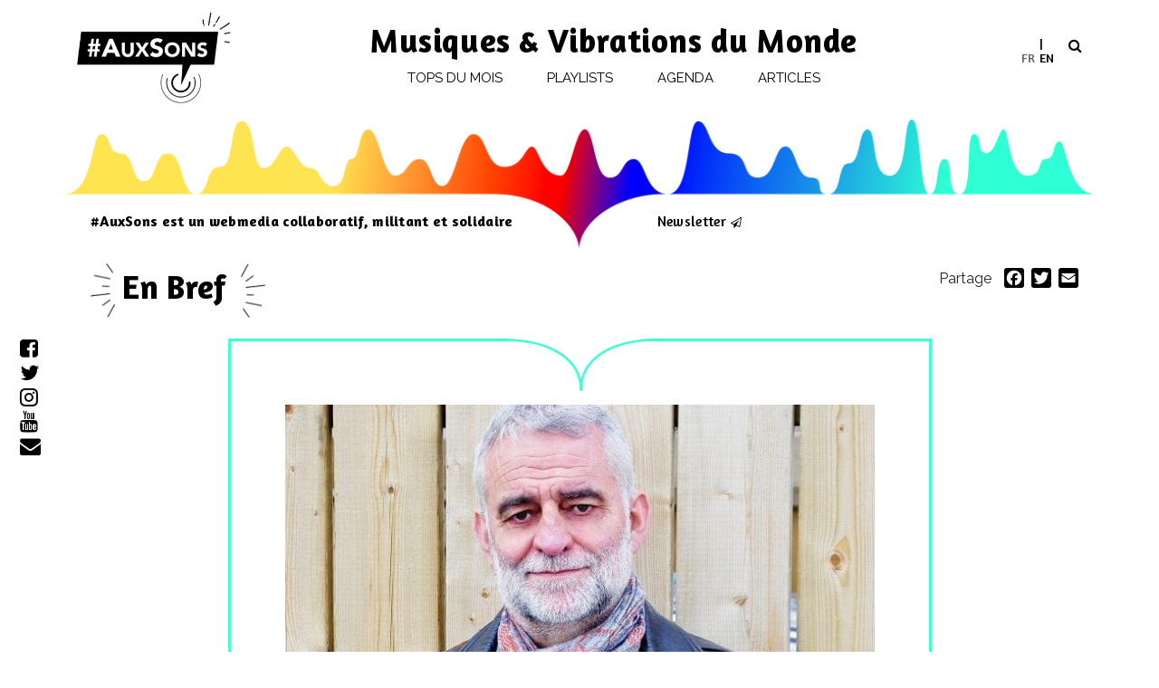

--- FILE ---
content_type: text/html; charset=UTF-8
request_url: https://www.auxsons.com/breves/podcast-5-planetes-des-mondes-de-musiques-nouvelle-emission%E2%80%89-%E2%80%89rien-nest-beau-sans-la-diversite%E2%80%89%E2%80%89/?doing_wp_cron=1669623707.9512119293212890625000
body_size: 26764
content:
<!DOCTYPE html>
<html lang="fr-FR">
<head>
    <meta charset="UTF-8">
    <meta name="viewport" content="width=device-width, initial-scale=1, shrink-to-fit=no">
    <meta name="mobile-web-app-capable" content="yes">
    <meta name="apple-mobile-web-app-capable" content="yes">
    <meta name="apple-mobile-web-app-title" content="#AuxSons - Musiques &amp; Vibrations du Monde">
    <link rel="profile" href="http://gmpg.org/xfn/11">
    <link rel="pingback" href="https://www.auxsons.com/xmlrpc.php">
    <meta name='robots' content='index, follow, max-image-preview:large, max-snippet:-1, max-video-preview:-1' />

	<!-- This site is optimized with the Yoast SEO plugin v26.8 - https://yoast.com/product/yoast-seo-wordpress/ -->
	<title>&quot;5 Planètes, des mondes de musiques&quot; nouvelle émission : « Rien n’est beau sans la diversité ! » - #AuxSons</title>
	<meta name="description" content="Le Mur des podcasts d’Ouest-France vous propose une nouvelle série dans sa rubrique partenaires : &quot;5 planètes, des mondes de musiques&quot;. L&#039;émission est proposée par Philippe Krümm, journaliste voyageur indépendant. De Guipavas à Addis-Abeba, il va à la rencontre des musiques des peuples du monde." />
	<link rel="canonical" href="https://www.auxsons.com/breves/podcast-5-planetes-des-mondes-de-musiques-nouvelle-emission%e2%80%89-%e2%80%89rien-nest-beau-sans-la-diversite%e2%80%89%e2%80%89/" />
	<meta property="og:locale" content="fr_FR" />
	<meta property="og:type" content="article" />
	<meta property="og:title" content="&quot;5 Planètes, des mondes de musiques&quot; nouvelle émission : « Rien n’est beau sans la diversité ! »" />
	<meta property="og:description" content="Le Mur des podcasts d’Ouest-France vous propose une nouvelle série dans sa rubrique partenaires : &quot;5 planètes, des mondes de musiques&quot;. L&#039;émission est proposée par Philippe Krümm, journaliste voyageur indépendant. De Guipavas à Addis-Abeba, il va à la rencontre des musiques des peuples du monde." />
	<meta property="og:url" content="https://www.auxsons.com/breves/podcast-5-planetes-des-mondes-de-musiques-nouvelle-emission%e2%80%89-%e2%80%89rien-nest-beau-sans-la-diversite%e2%80%89%e2%80%89/" />
	<meta property="og:site_name" content="#AuxSons" />
	<meta property="article:publisher" content="https://www.facebook.com/auxsons/" />
	<meta property="article:modified_time" content="2020-05-19T14:53:47+00:00" />
	<meta property="og:image" content="https://www.auxsons.com/wp-content/uploads/2020/05/image001.jpg" />
	<meta property="og:image:width" content="1476" />
	<meta property="og:image:height" content="1476" />
	<meta property="og:image:type" content="image/jpeg" />
	<meta name="twitter:card" content="summary_large_image" />
	<meta name="twitter:site" content="@auxsons" />
	<meta name="twitter:label1" content="Durée de lecture estimée" />
	<meta name="twitter:data1" content="1 minute" />
	<script type="application/ld+json" class="yoast-schema-graph">{"@context":"https://schema.org","@graph":[{"@type":"WebPage","@id":"https://www.auxsons.com/breves/podcast-5-planetes-des-mondes-de-musiques-nouvelle-emission%e2%80%89-%e2%80%89rien-nest-beau-sans-la-diversite%e2%80%89%e2%80%89/","url":"https://www.auxsons.com/breves/podcast-5-planetes-des-mondes-de-musiques-nouvelle-emission%e2%80%89-%e2%80%89rien-nest-beau-sans-la-diversite%e2%80%89%e2%80%89/","name":"\"5 Planètes, des mondes de musiques\" nouvelle émission : « Rien n’est beau sans la diversité ! » - #AuxSons","isPartOf":{"@id":"https://www.auxsons.com/#website"},"primaryImageOfPage":{"@id":"https://www.auxsons.com/breves/podcast-5-planetes-des-mondes-de-musiques-nouvelle-emission%e2%80%89-%e2%80%89rien-nest-beau-sans-la-diversite%e2%80%89%e2%80%89/#primaryimage"},"image":{"@id":"https://www.auxsons.com/breves/podcast-5-planetes-des-mondes-de-musiques-nouvelle-emission%e2%80%89-%e2%80%89rien-nest-beau-sans-la-diversite%e2%80%89%e2%80%89/#primaryimage"},"thumbnailUrl":"https://www.auxsons.com/wp-content/uploads/2020/05/image001.jpg","datePublished":"2020-05-18T11:30:15+00:00","dateModified":"2020-05-19T14:53:47+00:00","description":"Le Mur des podcasts d’Ouest-France vous propose une nouvelle série dans sa rubrique partenaires : \"5 planètes, des mondes de musiques\". L'émission est proposée par Philippe Krümm, journaliste voyageur indépendant. De Guipavas à Addis-Abeba, il va à la rencontre des musiques des peuples du monde.","breadcrumb":{"@id":"https://www.auxsons.com/breves/podcast-5-planetes-des-mondes-de-musiques-nouvelle-emission%e2%80%89-%e2%80%89rien-nest-beau-sans-la-diversite%e2%80%89%e2%80%89/#breadcrumb"},"inLanguage":"fr-FR","potentialAction":[{"@type":"ReadAction","target":["https://www.auxsons.com/breves/podcast-5-planetes-des-mondes-de-musiques-nouvelle-emission%e2%80%89-%e2%80%89rien-nest-beau-sans-la-diversite%e2%80%89%e2%80%89/"]}]},{"@type":"ImageObject","inLanguage":"fr-FR","@id":"https://www.auxsons.com/breves/podcast-5-planetes-des-mondes-de-musiques-nouvelle-emission%e2%80%89-%e2%80%89rien-nest-beau-sans-la-diversite%e2%80%89%e2%80%89/#primaryimage","url":"https://www.auxsons.com/wp-content/uploads/2020/05/image001.jpg","contentUrl":"https://www.auxsons.com/wp-content/uploads/2020/05/image001.jpg","width":1476,"height":1476},{"@type":"BreadcrumbList","@id":"https://www.auxsons.com/breves/podcast-5-planetes-des-mondes-de-musiques-nouvelle-emission%e2%80%89-%e2%80%89rien-nest-beau-sans-la-diversite%e2%80%89%e2%80%89/#breadcrumb","itemListElement":[{"@type":"ListItem","position":1,"name":"Accueil","item":"https://www.auxsons.com/"},{"@type":"ListItem","position":2,"name":"Brèves","item":"https://www.auxsons.com/breves/"},{"@type":"ListItem","position":3,"name":"«&nbsp;5 Planètes, des mondes de musiques&nbsp;» nouvelle émission&nbsp;: «&nbsp;Rien n’est beau sans la diversité&nbsp;!&nbsp;»"}]},{"@type":"WebSite","@id":"https://www.auxsons.com/#website","url":"https://www.auxsons.com/","name":"#AuxSons","description":"Musiques &amp; Vibrations du Monde","publisher":{"@id":"https://www.auxsons.com/#organization"},"potentialAction":[{"@type":"SearchAction","target":{"@type":"EntryPoint","urlTemplate":"https://www.auxsons.com/?s={search_term_string}"},"query-input":{"@type":"PropertyValueSpecification","valueRequired":true,"valueName":"search_term_string"}}],"inLanguage":"fr-FR"},{"@type":"Organization","@id":"https://www.auxsons.com/#organization","name":"#AuxSons","url":"https://www.auxsons.com/","logo":{"@type":"ImageObject","inLanguage":"fr-FR","@id":"https://www.auxsons.com/#/schema/logo/image/","url":"https://www.auxsons.com/wp-content/uploads/2018/10/logo-aux-sons@2x.png","contentUrl":"https://www.auxsons.com/wp-content/uploads/2018/10/logo-aux-sons@2x.png","width":320,"height":192,"caption":"#AuxSons"},"image":{"@id":"https://www.auxsons.com/#/schema/logo/image/"},"sameAs":["https://www.facebook.com/auxsons/","https://x.com/auxsons","https://www.instagram.com/auxsons/","https://www.youtube.com/channel/UC_NjOjgZNHW-6MaXKWavFKQ"]}]}</script>
	<!-- / Yoast SEO plugin. -->


<link rel='dns-prefetch' href='//static.addtoany.com' />
<link rel='dns-prefetch' href='//www.googletagmanager.com' />
<link href='https://fonts.gstatic.com' crossorigin rel='preconnect' />
<link rel="alternate" type="application/rss+xml" title="#AuxSons &raquo; Flux" href="https://www.auxsons.com/feed/" />
<link rel="alternate" title="oEmbed (JSON)" type="application/json+oembed" href="https://www.auxsons.com/wp-json/oembed/1.0/embed?url=https%3A%2F%2Fwww.auxsons.com%2Fbreves%2Fpodcast-5-planetes-des-mondes-de-musiques-nouvelle-emission%25e2%2580%2589-%25e2%2580%2589rien-nest-beau-sans-la-diversite%25e2%2580%2589%25e2%2580%2589%2F" />
<link rel="alternate" title="oEmbed (XML)" type="text/xml+oembed" href="https://www.auxsons.com/wp-json/oembed/1.0/embed?url=https%3A%2F%2Fwww.auxsons.com%2Fbreves%2Fpodcast-5-planetes-des-mondes-de-musiques-nouvelle-emission%25e2%2580%2589-%25e2%2580%2589rien-nest-beau-sans-la-diversite%25e2%2580%2589%25e2%2580%2589%2F&#038;format=xml" />
		<style>
			.lazyload,
			.lazyloading {
				max-width: 100%;
			}
		</style>
		<style id='wp-img-auto-sizes-contain-inline-css'>
img:is([sizes=auto i],[sizes^="auto," i]){contain-intrinsic-size:3000px 1500px}
/*# sourceURL=wp-img-auto-sizes-contain-inline-css */
</style>
<link rel='stylesheet' id='sbi_styles-css' href='https://www.auxsons.com/wp-content/plugins/instagram-feed/css/sbi-styles.min.css?ver=6.10.0' media='all' />
<style id='wp-emoji-styles-inline-css'>

	img.wp-smiley, img.emoji {
		display: inline !important;
		border: none !important;
		box-shadow: none !important;
		height: 1em !important;
		width: 1em !important;
		margin: 0 0.07em !important;
		vertical-align: -0.1em !important;
		background: none !important;
		padding: 0 !important;
	}
/*# sourceURL=wp-emoji-styles-inline-css */
</style>
<link rel='stylesheet' id='wp-block-library-css' href='https://www.auxsons.com/wp-includes/css/dist/block-library/style.min.css?ver=6.9' media='all' />
<style id='global-styles-inline-css'>
:root{--wp--preset--aspect-ratio--square: 1;--wp--preset--aspect-ratio--4-3: 4/3;--wp--preset--aspect-ratio--3-4: 3/4;--wp--preset--aspect-ratio--3-2: 3/2;--wp--preset--aspect-ratio--2-3: 2/3;--wp--preset--aspect-ratio--16-9: 16/9;--wp--preset--aspect-ratio--9-16: 9/16;--wp--preset--color--black: #000000;--wp--preset--color--cyan-bluish-gray: #abb8c3;--wp--preset--color--white: #fff;--wp--preset--color--pale-pink: #f78da7;--wp--preset--color--vivid-red: #cf2e2e;--wp--preset--color--luminous-vivid-orange: #ff6900;--wp--preset--color--luminous-vivid-amber: #fcb900;--wp--preset--color--light-green-cyan: #7bdcb5;--wp--preset--color--vivid-green-cyan: #00d084;--wp--preset--color--pale-cyan-blue: #8ed1fc;--wp--preset--color--vivid-cyan-blue: #0693e3;--wp--preset--color--vivid-purple: #9b51e0;--wp--preset--color--blue: #007bff;--wp--preset--color--indigo: #6610f2;--wp--preset--color--purple: #5533ff;--wp--preset--color--pink: #e83e8c;--wp--preset--color--red: #dc3545;--wp--preset--color--orange: #fd7e14;--wp--preset--color--yellow: #ffc107;--wp--preset--color--green: #28a745;--wp--preset--color--teal: #20c997;--wp--preset--color--cyan: #17a2b8;--wp--preset--color--gray: #6c757d;--wp--preset--color--gray-dark: #343a40;--wp--preset--gradient--vivid-cyan-blue-to-vivid-purple: linear-gradient(135deg,rgb(6,147,227) 0%,rgb(155,81,224) 100%);--wp--preset--gradient--light-green-cyan-to-vivid-green-cyan: linear-gradient(135deg,rgb(122,220,180) 0%,rgb(0,208,130) 100%);--wp--preset--gradient--luminous-vivid-amber-to-luminous-vivid-orange: linear-gradient(135deg,rgb(252,185,0) 0%,rgb(255,105,0) 100%);--wp--preset--gradient--luminous-vivid-orange-to-vivid-red: linear-gradient(135deg,rgb(255,105,0) 0%,rgb(207,46,46) 100%);--wp--preset--gradient--very-light-gray-to-cyan-bluish-gray: linear-gradient(135deg,rgb(238,238,238) 0%,rgb(169,184,195) 100%);--wp--preset--gradient--cool-to-warm-spectrum: linear-gradient(135deg,rgb(74,234,220) 0%,rgb(151,120,209) 20%,rgb(207,42,186) 40%,rgb(238,44,130) 60%,rgb(251,105,98) 80%,rgb(254,248,76) 100%);--wp--preset--gradient--blush-light-purple: linear-gradient(135deg,rgb(255,206,236) 0%,rgb(152,150,240) 100%);--wp--preset--gradient--blush-bordeaux: linear-gradient(135deg,rgb(254,205,165) 0%,rgb(254,45,45) 50%,rgb(107,0,62) 100%);--wp--preset--gradient--luminous-dusk: linear-gradient(135deg,rgb(255,203,112) 0%,rgb(199,81,192) 50%,rgb(65,88,208) 100%);--wp--preset--gradient--pale-ocean: linear-gradient(135deg,rgb(255,245,203) 0%,rgb(182,227,212) 50%,rgb(51,167,181) 100%);--wp--preset--gradient--electric-grass: linear-gradient(135deg,rgb(202,248,128) 0%,rgb(113,206,126) 100%);--wp--preset--gradient--midnight: linear-gradient(135deg,rgb(2,3,129) 0%,rgb(40,116,252) 100%);--wp--preset--font-size--small: 13px;--wp--preset--font-size--medium: 20px;--wp--preset--font-size--large: 36px;--wp--preset--font-size--x-large: 42px;--wp--preset--spacing--20: 0.44rem;--wp--preset--spacing--30: 0.67rem;--wp--preset--spacing--40: 1rem;--wp--preset--spacing--50: 1.5rem;--wp--preset--spacing--60: 2.25rem;--wp--preset--spacing--70: 3.38rem;--wp--preset--spacing--80: 5.06rem;--wp--preset--shadow--natural: 6px 6px 9px rgba(0, 0, 0, 0.2);--wp--preset--shadow--deep: 12px 12px 50px rgba(0, 0, 0, 0.4);--wp--preset--shadow--sharp: 6px 6px 0px rgba(0, 0, 0, 0.2);--wp--preset--shadow--outlined: 6px 6px 0px -3px rgb(255, 255, 255), 6px 6px rgb(0, 0, 0);--wp--preset--shadow--crisp: 6px 6px 0px rgb(0, 0, 0);}:where(.is-layout-flex){gap: 0.5em;}:where(.is-layout-grid){gap: 0.5em;}body .is-layout-flex{display: flex;}.is-layout-flex{flex-wrap: wrap;align-items: center;}.is-layout-flex > :is(*, div){margin: 0;}body .is-layout-grid{display: grid;}.is-layout-grid > :is(*, div){margin: 0;}:where(.wp-block-columns.is-layout-flex){gap: 2em;}:where(.wp-block-columns.is-layout-grid){gap: 2em;}:where(.wp-block-post-template.is-layout-flex){gap: 1.25em;}:where(.wp-block-post-template.is-layout-grid){gap: 1.25em;}.has-black-color{color: var(--wp--preset--color--black) !important;}.has-cyan-bluish-gray-color{color: var(--wp--preset--color--cyan-bluish-gray) !important;}.has-white-color{color: var(--wp--preset--color--white) !important;}.has-pale-pink-color{color: var(--wp--preset--color--pale-pink) !important;}.has-vivid-red-color{color: var(--wp--preset--color--vivid-red) !important;}.has-luminous-vivid-orange-color{color: var(--wp--preset--color--luminous-vivid-orange) !important;}.has-luminous-vivid-amber-color{color: var(--wp--preset--color--luminous-vivid-amber) !important;}.has-light-green-cyan-color{color: var(--wp--preset--color--light-green-cyan) !important;}.has-vivid-green-cyan-color{color: var(--wp--preset--color--vivid-green-cyan) !important;}.has-pale-cyan-blue-color{color: var(--wp--preset--color--pale-cyan-blue) !important;}.has-vivid-cyan-blue-color{color: var(--wp--preset--color--vivid-cyan-blue) !important;}.has-vivid-purple-color{color: var(--wp--preset--color--vivid-purple) !important;}.has-black-background-color{background-color: var(--wp--preset--color--black) !important;}.has-cyan-bluish-gray-background-color{background-color: var(--wp--preset--color--cyan-bluish-gray) !important;}.has-white-background-color{background-color: var(--wp--preset--color--white) !important;}.has-pale-pink-background-color{background-color: var(--wp--preset--color--pale-pink) !important;}.has-vivid-red-background-color{background-color: var(--wp--preset--color--vivid-red) !important;}.has-luminous-vivid-orange-background-color{background-color: var(--wp--preset--color--luminous-vivid-orange) !important;}.has-luminous-vivid-amber-background-color{background-color: var(--wp--preset--color--luminous-vivid-amber) !important;}.has-light-green-cyan-background-color{background-color: var(--wp--preset--color--light-green-cyan) !important;}.has-vivid-green-cyan-background-color{background-color: var(--wp--preset--color--vivid-green-cyan) !important;}.has-pale-cyan-blue-background-color{background-color: var(--wp--preset--color--pale-cyan-blue) !important;}.has-vivid-cyan-blue-background-color{background-color: var(--wp--preset--color--vivid-cyan-blue) !important;}.has-vivid-purple-background-color{background-color: var(--wp--preset--color--vivid-purple) !important;}.has-black-border-color{border-color: var(--wp--preset--color--black) !important;}.has-cyan-bluish-gray-border-color{border-color: var(--wp--preset--color--cyan-bluish-gray) !important;}.has-white-border-color{border-color: var(--wp--preset--color--white) !important;}.has-pale-pink-border-color{border-color: var(--wp--preset--color--pale-pink) !important;}.has-vivid-red-border-color{border-color: var(--wp--preset--color--vivid-red) !important;}.has-luminous-vivid-orange-border-color{border-color: var(--wp--preset--color--luminous-vivid-orange) !important;}.has-luminous-vivid-amber-border-color{border-color: var(--wp--preset--color--luminous-vivid-amber) !important;}.has-light-green-cyan-border-color{border-color: var(--wp--preset--color--light-green-cyan) !important;}.has-vivid-green-cyan-border-color{border-color: var(--wp--preset--color--vivid-green-cyan) !important;}.has-pale-cyan-blue-border-color{border-color: var(--wp--preset--color--pale-cyan-blue) !important;}.has-vivid-cyan-blue-border-color{border-color: var(--wp--preset--color--vivid-cyan-blue) !important;}.has-vivid-purple-border-color{border-color: var(--wp--preset--color--vivid-purple) !important;}.has-vivid-cyan-blue-to-vivid-purple-gradient-background{background: var(--wp--preset--gradient--vivid-cyan-blue-to-vivid-purple) !important;}.has-light-green-cyan-to-vivid-green-cyan-gradient-background{background: var(--wp--preset--gradient--light-green-cyan-to-vivid-green-cyan) !important;}.has-luminous-vivid-amber-to-luminous-vivid-orange-gradient-background{background: var(--wp--preset--gradient--luminous-vivid-amber-to-luminous-vivid-orange) !important;}.has-luminous-vivid-orange-to-vivid-red-gradient-background{background: var(--wp--preset--gradient--luminous-vivid-orange-to-vivid-red) !important;}.has-very-light-gray-to-cyan-bluish-gray-gradient-background{background: var(--wp--preset--gradient--very-light-gray-to-cyan-bluish-gray) !important;}.has-cool-to-warm-spectrum-gradient-background{background: var(--wp--preset--gradient--cool-to-warm-spectrum) !important;}.has-blush-light-purple-gradient-background{background: var(--wp--preset--gradient--blush-light-purple) !important;}.has-blush-bordeaux-gradient-background{background: var(--wp--preset--gradient--blush-bordeaux) !important;}.has-luminous-dusk-gradient-background{background: var(--wp--preset--gradient--luminous-dusk) !important;}.has-pale-ocean-gradient-background{background: var(--wp--preset--gradient--pale-ocean) !important;}.has-electric-grass-gradient-background{background: var(--wp--preset--gradient--electric-grass) !important;}.has-midnight-gradient-background{background: var(--wp--preset--gradient--midnight) !important;}.has-small-font-size{font-size: var(--wp--preset--font-size--small) !important;}.has-medium-font-size{font-size: var(--wp--preset--font-size--medium) !important;}.has-large-font-size{font-size: var(--wp--preset--font-size--large) !important;}.has-x-large-font-size{font-size: var(--wp--preset--font-size--x-large) !important;}
/*# sourceURL=global-styles-inline-css */
</style>

<style id='classic-theme-styles-inline-css'>
/*! This file is auto-generated */
.wp-block-button__link{color:#fff;background-color:#32373c;border-radius:9999px;box-shadow:none;text-decoration:none;padding:calc(.667em + 2px) calc(1.333em + 2px);font-size:1.125em}.wp-block-file__button{background:#32373c;color:#fff;text-decoration:none}
/*# sourceURL=/wp-includes/css/classic-themes.min.css */
</style>
<link rel='stylesheet' id='evo-share-article-css' href='https://www.auxsons.com/wp-content/plugins/share-article/public/css/evo-share-article-public.css?ver=1.1.2' media='all' />
<link rel='stylesheet' id='wpml-legacy-horizontal-list-0-css' href='https://www.auxsons.com/wp-content/plugins/sitepress-multilingual-cms/templates/language-switchers/legacy-list-horizontal/style.min.css?ver=1' media='all' />
<link rel='stylesheet' id='wpml-menu-item-0-css' href='https://www.auxsons.com/wp-content/plugins/sitepress-multilingual-cms/templates/language-switchers/menu-item/style.min.css?ver=1' media='all' />
<style id='wpml-menu-item-0-inline-css'>
li.language-switcher { list-style: none; display: inline-block; width: 39px; } .wpml-ls-legacy-list-horizontal { border: 0 !important; padding: 6px 0 !important; margin-left: -7px !important; } .wpml-ls-legacy-list-horizontal>ul { padding: 0; margin: 0!important; list-style-type: none; width: 39px; } span.wpml-ls-display {display:none} .wpml-ls-legacy-list-horizontal .wpml-ls-item { width: 50%;} .wpml-ls-legacy-list-horizontal a { display: inline-block; font-size: 14px; } .wpml-ls-current-language a{ color: #666; } li.wpml-ls-last-item a:before {content:"|"; margin-right:4px}
/*# sourceURL=wpml-menu-item-0-inline-css */
</style>
<link rel='stylesheet' id='openagenda-legacy-css' href='https://www.auxsons.com/wp-content/plugins/openagenda/assets/css/legacy.min.css?ver=3.0.0' media='all' />
<link rel='stylesheet' id='parent-style-css' href='https://www.auxsons.com/wp-content/themes/understrap/style.css?ver=1731925571' media='all' />
<link rel='stylesheet' id='child-style-css' href='https://www.auxsons.com/wp-content/themes/aux-sons/style.css?ver=1731925571' media='all' />
<link rel='stylesheet' id='child-understrap-styles-css' href='https://www.auxsons.com/wp-content/themes/aux-sons/css/child-theme.css?ver=1731925571' media='all' />
<style id='wp-typography-custom-inline-css'>
sup, sub{font-size: 75%;line-height: 100%}sup{vertical-align: 60%}sub{vertical-align: -10%}.amp{font-family: Baskerville, "Goudy Old Style", Palatino, "Book Antiqua", "Warnock Pro", serif;font-size: 1.1em;font-style: italic;font-weight: normal;line-height: 1em}.caps{font-size: 90%}.dquo{margin-left: -0.4em}.quo{margin-left: -0.2em}.pull-single{margin-left: -0.15em}.push-single{margin-right: 0.15em}.pull-double{margin-left: -0.38em}.push-double{margin-right: 0.38em}
/*# sourceURL=wp-typography-custom-inline-css */
</style>
<style id='wp-typography-safari-font-workaround-inline-css'>
body {-webkit-font-feature-settings: "liga";font-feature-settings: "liga";-ms-font-feature-settings: normal;}
/*# sourceURL=wp-typography-safari-font-workaround-inline-css */
</style>
<link rel='stylesheet' id='addtoany-css' href='https://www.auxsons.com/wp-content/plugins/add-to-any/addtoany.min.css?ver=1.16' media='all' />
<link rel='stylesheet' id='um_modal-css' href='https://www.auxsons.com/wp-content/plugins/ultimate-member/assets/css/um-modal.min.css?ver=2.11.1' media='all' />
<link rel='stylesheet' id='um_ui-css' href='https://www.auxsons.com/wp-content/plugins/ultimate-member/assets/libs/jquery-ui/jquery-ui.min.css?ver=1.13.2' media='all' />
<link rel='stylesheet' id='um_tipsy-css' href='https://www.auxsons.com/wp-content/plugins/ultimate-member/assets/libs/tipsy/tipsy.min.css?ver=1.0.0a' media='all' />
<link rel='stylesheet' id='um_raty-css' href='https://www.auxsons.com/wp-content/plugins/ultimate-member/assets/libs/raty/um-raty.min.css?ver=2.6.0' media='all' />
<link rel='stylesheet' id='select2-css' href='https://www.auxsons.com/wp-content/plugins/ultimate-member/assets/libs/select2/select2.min.css?ver=4.0.13' media='all' />
<link rel='stylesheet' id='um_fileupload-css' href='https://www.auxsons.com/wp-content/plugins/ultimate-member/assets/css/um-fileupload.min.css?ver=2.11.1' media='all' />
<link rel='stylesheet' id='um_confirm-css' href='https://www.auxsons.com/wp-content/plugins/ultimate-member/assets/libs/um-confirm/um-confirm.min.css?ver=1.0' media='all' />
<link rel='stylesheet' id='um_datetime-css' href='https://www.auxsons.com/wp-content/plugins/ultimate-member/assets/libs/pickadate/default.min.css?ver=3.6.2' media='all' />
<link rel='stylesheet' id='um_datetime_date-css' href='https://www.auxsons.com/wp-content/plugins/ultimate-member/assets/libs/pickadate/default.date.min.css?ver=3.6.2' media='all' />
<link rel='stylesheet' id='um_datetime_time-css' href='https://www.auxsons.com/wp-content/plugins/ultimate-member/assets/libs/pickadate/default.time.min.css?ver=3.6.2' media='all' />
<link rel='stylesheet' id='um_fonticons_ii-css' href='https://www.auxsons.com/wp-content/plugins/ultimate-member/assets/libs/legacy/fonticons/fonticons-ii.min.css?ver=2.11.1' media='all' />
<link rel='stylesheet' id='um_fonticons_fa-css' href='https://www.auxsons.com/wp-content/plugins/ultimate-member/assets/libs/legacy/fonticons/fonticons-fa.min.css?ver=2.11.1' media='all' />
<link rel='stylesheet' id='um_fontawesome-css' href='https://www.auxsons.com/wp-content/plugins/ultimate-member/assets/css/um-fontawesome.min.css?ver=6.5.2' media='all' />
<link rel='stylesheet' id='um_common-css' href='https://www.auxsons.com/wp-content/plugins/ultimate-member/assets/css/common.min.css?ver=2.11.1' media='all' />
<link rel='stylesheet' id='um_responsive-css' href='https://www.auxsons.com/wp-content/plugins/ultimate-member/assets/css/um-responsive.min.css?ver=2.11.1' media='all' />
<link rel='stylesheet' id='um_styles-css' href='https://www.auxsons.com/wp-content/plugins/ultimate-member/assets/css/um-styles.min.css?ver=2.11.1' media='all' />
<link rel='stylesheet' id='um_crop-css' href='https://www.auxsons.com/wp-content/plugins/ultimate-member/assets/libs/cropper/cropper.min.css?ver=1.6.1' media='all' />
<link rel='stylesheet' id='um_profile-css' href='https://www.auxsons.com/wp-content/plugins/ultimate-member/assets/css/um-profile.min.css?ver=2.11.1' media='all' />
<link rel='stylesheet' id='um_account-css' href='https://www.auxsons.com/wp-content/plugins/ultimate-member/assets/css/um-account.min.css?ver=2.11.1' media='all' />
<link rel='stylesheet' id='um_misc-css' href='https://www.auxsons.com/wp-content/plugins/ultimate-member/assets/css/um-misc.min.css?ver=2.11.1' media='all' />
<link rel='stylesheet' id='um_default_css-css' href='https://www.auxsons.com/wp-content/plugins/ultimate-member/assets/css/um-old-default.min.css?ver=2.11.1' media='all' />
<script id="addtoany-core-js-before">
window.a2a_config=window.a2a_config||{};a2a_config.callbacks=[];a2a_config.overlays=[];a2a_config.templates={};a2a_localize = {
	Share: "Partager",
	Save: "Enregistrer",
	Subscribe: "S'abonner",
	Email: "E-mail",
	Bookmark: "Marque-page",
	ShowAll: "Montrer tout",
	ShowLess: "Montrer moins",
	FindServices: "Trouver des service(s)",
	FindAnyServiceToAddTo: "Trouver instantan&eacute;ment des services &agrave; ajouter &agrave;",
	PoweredBy: "Propuls&eacute; par",
	ShareViaEmail: "Partager par e-mail",
	SubscribeViaEmail: "S’abonner par e-mail",
	BookmarkInYourBrowser: "Ajouter un signet dans votre navigateur",
	BookmarkInstructions: "Appuyez sur Ctrl+D ou \u2318+D pour mettre cette page en signet",
	AddToYourFavorites: "Ajouter &agrave; vos favoris",
	SendFromWebOrProgram: "Envoyer depuis n’importe quelle adresse e-mail ou logiciel e-mail",
	EmailProgram: "Programme d’e-mail",
	More: "Plus&#8230;",
	ThanksForSharing: "Merci de partager !",
	ThanksForFollowing: "Merci de nous suivre !"
};


//# sourceURL=addtoany-core-js-before
</script>
<script defer src="https://static.addtoany.com/menu/page.js" id="addtoany-core-js"></script>
<script src="https://www.auxsons.com/wp-includes/js/jquery/jquery.min.js?ver=3.7.1" id="jquery-core-js"></script>
<script src="https://www.auxsons.com/wp-includes/js/jquery/jquery-migrate.min.js?ver=3.4.1" id="jquery-migrate-js"></script>
<script defer src="https://www.auxsons.com/wp-content/plugins/add-to-any/addtoany.min.js?ver=1.1" id="addtoany-jquery-js"></script>
<script src="https://www.auxsons.com/wp-content/plugins/share-article/public/js/evo-share-article-public.js?ver=1.1.2" id="evo-share-article-js"></script>
<script src="https://www.auxsons.com/wp-content/themes/aux-sons/js/popper.min.js?ver=1731925571" id="popper-scripts-js"></script>

<!-- Extrait de code de la balise Google (gtag.js) ajouté par Site Kit -->
<!-- Extrait Google Analytics ajouté par Site Kit -->
<script src="https://www.googletagmanager.com/gtag/js?id=GT-5N295HM" id="google_gtagjs-js" async></script>
<script id="google_gtagjs-js-after">
window.dataLayer = window.dataLayer || [];function gtag(){dataLayer.push(arguments);}
gtag("set","linker",{"domains":["www.auxsons.com"]});
gtag("js", new Date());
gtag("set", "developer_id.dZTNiMT", true);
gtag("config", "GT-5N295HM");
//# sourceURL=google_gtagjs-js-after
</script>
<script src="https://www.auxsons.com/wp-content/plugins/ultimate-member/assets/js/um-gdpr.min.js?ver=2.11.1" id="um-gdpr-js"></script>
<link rel="https://api.w.org/" href="https://www.auxsons.com/wp-json/" /><link rel="alternate" title="JSON" type="application/json" href="https://www.auxsons.com/wp-json/wp/v2/breves/9764" /><link rel="EditURI" type="application/rsd+xml" title="RSD" href="https://www.auxsons.com/xmlrpc.php?rsd" />
<meta name="generator" content="WordPress 6.9" />
<link rel='shortlink' href='https://www.auxsons.com/?p=9764' />
<meta name="generator" content="WPML ver:4.8.6 stt:1,4;" />
<meta name="generator" content="Site Kit by Google 1.168.0" /><style id="oa-styles">:root{--oa-main-color: #41acdd }</style>		<script>
			document.documentElement.className = document.documentElement.className.replace('no-js', 'js');
		</script>
				<style>
			.no-js img.lazyload {
				display: none;
			}

			figure.wp-block-image img.lazyloading {
				min-width: 150px;
			}

			.lazyload,
			.lazyloading {
				--smush-placeholder-width: 100px;
				--smush-placeholder-aspect-ratio: 1/1;
				width: var(--smush-image-width, var(--smush-placeholder-width)) !important;
				aspect-ratio: var(--smush-image-aspect-ratio, var(--smush-placeholder-aspect-ratio)) !important;
			}

						.lazyload, .lazyloading {
				opacity: 0;
			}

			.lazyloaded {
				opacity: 1;
				transition: opacity 400ms;
				transition-delay: 0ms;
			}

					</style>
		<meta name="mobile-web-app-capable" content="yes">
<meta name="apple-mobile-web-app-capable" content="yes">
<meta name="apple-mobile-web-app-title" content="#AuxSons - Musiques &amp; Vibrations du Monde">
<link rel="icon" href="https://www.auxsons.com/wp-content/uploads/2019/01/cropped-logo_def_auxsons_seul-32x32.jpg" sizes="32x32" />
<link rel="icon" href="https://www.auxsons.com/wp-content/uploads/2019/01/cropped-logo_def_auxsons_seul-192x192.jpg" sizes="192x192" />
<link rel="apple-touch-icon" href="https://www.auxsons.com/wp-content/uploads/2019/01/cropped-logo_def_auxsons_seul-180x180.jpg" />
<meta name="msapplication-TileImage" content="https://www.auxsons.com/wp-content/uploads/2019/01/cropped-logo_def_auxsons_seul-270x270.jpg" />
		<style id="wp-custom-css">
			.related_posts h3{display:none}		</style>
		    <!-- Google tag (gtag.js) -->
<script async src="https://www.googletagmanager.com/gtag/js?id=G-EFHD83N5VE"></script>
<script>
  window.dataLayer = window.dataLayer || [];
  function gtag(){dataLayer.push(arguments);}
  gtag('js', new Date());

  gtag('config', 'G-EFHD83N5VE');
</script>
<link rel='stylesheet' id='dashicons-css' href='https://www.auxsons.com/wp-includes/css/dashicons.min.css?ver=6.9' media='all' />
<link rel='stylesheet' id='acf-global-css' href='https://www.auxsons.com/wp-content/plugins/advanced-custom-fields/assets/build/css/acf-global.min.css?ver=6.7.0' media='all' />
<link rel='stylesheet' id='acf-input-css' href='https://www.auxsons.com/wp-content/plugins/advanced-custom-fields/assets/build/css/acf-input.min.css?ver=6.7.0' media='all' />
<link rel='stylesheet' id='acf-datepicker-css' href='https://www.auxsons.com/wp-content/plugins/advanced-custom-fields/assets/inc/datepicker/jquery-ui.min.css?ver=1.11.4' media='all' />
<link rel='stylesheet' id='acf-timepicker-css' href='https://www.auxsons.com/wp-content/plugins/advanced-custom-fields/assets/inc/timepicker/jquery-ui-timepicker-addon.min.css?ver=1.6.1' media='all' />
<link rel='stylesheet' id='wp-color-picker-css' href='https://www.auxsons.com/wp-admin/css/color-picker.min.css?ver=6.9' media='all' />
</head>

<body class="wp-singular breves-template-default single single-breves postid-9764 wp-custom-logo wp-embed-responsive wp-theme-understrap wp-child-theme-aux-sons group-blog understrap-no-sidebar">

<div class="hfeed site" id="page">

    <!-- ******************* The Navbar Area ******************* -->
    <div id="wrapper-navbar" class="header" itemscope itemtype="http://schema.org/WebSite">
        <a class="skip-link sr-only sr-only-focusable"
           href="#content">Passer au contenu</a>

        <nav class="navbar navbar-expand-xl navbar-light bg-primary">

                        <div class="container">
                
                <!-- Your site title as branding in the menu -->
                <a href="https://www.auxsons.com/" class="navbar-brand custom-logo-link" rel="home"><img width="320" height="192" src="https://www.auxsons.com/wp-content/uploads/2018/10/logo-aux-sons@2x.png" class="img-fluid" alt="#AuxSons" decoding="async" fetchpriority="high" srcset="https://www.auxsons.com/wp-content/uploads/2018/10/logo-aux-sons@2x.png 320w, https://www.auxsons.com/wp-content/uploads/2018/10/logo-aux-sons@2x-300x180.png 300w" sizes="(max-width: 320px) 100vw, 320px" /></a><!-- end custom logo -->


                <button class="navbar-toggler" type="button" data-toggle="collapse" data-target="#navbarNavDropdown"
                        aria-controls="navbarNavDropdown" aria-expanded="false"
                        aria-label="Afficher/masquer la navigation">
                    <span class="navbar-toggler-icon"></span>
                </button>
                <div class="d-xl-none mobile_baseline"><a rel="home" href="https://www.auxsons.com/"
                                                          title="#AuxSons"
                                                          itemprop="url">Musiques &amp; Vibrations du Monde</a>
                </div>

                <div class="menu_zone">
                    <div class="d-none d-xl-block header_baseline"><a rel="home"
                                                                      href="https://www.auxsons.com/"
                                                                      title="#AuxSons"
                                                                      itemprop="url">Musiques &amp; Vibrations du Monde</a>
                    </div>


                    <!-- The WordPress Menu goes here -->
                    <div id="navbarNavDropdown" class="collapse navbar-collapse"><ul id="main-menu" class="navbar-nav ml-auto"><li itemscope="itemscope" itemtype="https://www.schema.org/SiteNavigationElement" id="menu-item-60546" class="menu-item menu-item-type-custom menu-item-object-custom menu-item-60546 nav-item"><a title="Tops du mois" href="https://www.auxsons.com/album/" class="nav-link">Tops du&nbsp;mois</a></li>
<li itemscope="itemscope" itemtype="https://www.schema.org/SiteNavigationElement" id="menu-item-133" class="menu-item menu-item-type-post_type_archive menu-item-object-playlist menu-item-133 nav-item"><a title="Playlists" href="https://www.auxsons.com/playlists/" class="nav-link">Playlists</a></li>
<li itemscope="itemscope" itemtype="https://www.schema.org/SiteNavigationElement" id="menu-item-31535" class="menu-item menu-item-type-post_type menu-item-object-oa-calendar menu-item-31535 nav-item"><a title="Agenda" href="https://www.auxsons.com/agenda/agenda-des-membres/" class="nav-link">Agenda</a></li>
<li itemscope="itemscope" itemtype="https://www.schema.org/SiteNavigationElement" id="menu-item-27" class="menu-item menu-item-type-post_type menu-item-object-page menu-item-27 nav-item"><a title="Articles" href="https://www.auxsons.com/focus/" class="nav-link">Articles</a></li>
<li class="search-nav d-none d-xl-block"><a class="nav-link"></a><form class="menu-search" role="search" method="get" id="searchform" action="https://www.auxsons.com/" style="display: none">
    <div><label class="screen-reader-text" for="s">Search for:</label>
    <input type="text" value="" name="s" id="s" />
    </div>
    </form></li> <li class='search-nav-mobile d-xl-none'><form id='searchform' method='get'><input type='text' name='s' id='s' placeholder='Search'></form></li><li class='socials-medias'><ul class='social-media-icons list-inline socialLinks'><li class="list-inline-item"><a href="https://www.facebook.com/auxsons/" target="_blank"><i class="fa fa-facebook-square"></i></a></li><li class="list-inline-item"><a href="https://twitter.com/auxsons" target="_blank"><i class="fa fa-twitter"></i></a></li><li class="list-inline-item"><a href="https://www.instagram.com/auxsons/" target="_blank"><i class="fa fa-instagram"></i></a></li><li class="list-inline-item"><a href="https://www.youtube.com/channel/UC_NjOjgZNHW-6MaXKWavFKQ" target="_blank"><i class="fa fa-youtube"></i></a></li><li class="list-inline-item"><a href="mailto:team@auxsons.com" target="_blank"> <i class="fa fa-envelope "></i></a></li></ul></li><li class="participer btn-connecter"><a href="https://www.auxsons.com/connexion/">Log in</a></li><li class="d-lg-none btn-participer "><a href="https://www.auxsons.com/participer/">Participer</a></li><li class="d-lg-none  btn-newsletter"><a href="#newsletter_subscribe">Newsletter</a></li></ul></div>                </div>

                <div class="d-none d-xl-block">
                    <ul style="display:flex;">
                        <li class="language-switcher">
                            
<div class="wpml-ls-statics-shortcode_actions wpml-ls wpml-ls-legacy-list-horizontal">
	<ul role="menu"><li class="wpml-ls-slot-shortcode_actions wpml-ls-item wpml-ls-item-fr wpml-ls-current-language wpml-ls-first-item wpml-ls-item-legacy-list-horizontal" role="none">
				<a href="https://www.auxsons.com/breves/podcast-5-planetes-des-mondes-de-musiques-nouvelle-emission%e2%80%89-%e2%80%89rien-nest-beau-sans-la-diversite%e2%80%89%e2%80%89/" class="wpml-ls-link" role="menuitem" >
                    <span class="wpml-ls-native" role="menuitem">FR</span></a>
			</li><li class="wpml-ls-slot-shortcode_actions wpml-ls-item wpml-ls-item-en wpml-ls-last-item wpml-ls-item-legacy-list-horizontal" role="none">
				<a href="https://www.auxsons.com/en/breves/podcast-5-planetes-des-mondes-de-musiques-nouvelle-emission%e2%80%89-%e2%80%89rien-nest-beau-sans-la-diversite%e2%80%89%e2%80%89/" class="wpml-ls-link" role="menuitem"  aria-label="Passer à EN" title="Passer à EN" >
                    <span class="wpml-ls-native" lang="en">EN</span></a>
			</li></ul>
</div>
                        </li>
                        <li class="search-nav d-none d-xl-block"><a class="nav-link"></a><form class="menu-search" role="search" method="get" id="searchform" action="https://www.auxsons.com/" style="display: none">
    <div><label class="screen-reader-text" for="s">Search for:</label>
    <input type="text" value="" name="s" id="s" />
    </div>
    </form></li> <li class='search-nav-mobile d-xl-none'><form id='searchform' method='get'><input type='text' name='s' id='s' placeholder='Search'></form></li></ul>
                </div>


                            </div>

            <!-- .container -->
        
        </nav><!-- .site-navigation -->

    </div><!-- #wrapper-navbar end -->
    <div class="socials_icons d-none d-xl-block">
        <ul class='social-media-icons list-inline socialLinks'><li class="list-inline-item"><a href="https://www.facebook.com/auxsons/" target="_blank"><i class="fa fa-facebook-square"></i></a></li><li class="list-inline-item"><a href="https://twitter.com/auxsons" target="_blank"><i class="fa fa-twitter"></i></a></li><li class="list-inline-item"><a href="https://www.instagram.com/auxsons/" target="_blank"><i class="fa fa-instagram"></i></a></li><li class="list-inline-item"><a href="https://www.youtube.com/channel/UC_NjOjgZNHW-6MaXKWavFKQ" target="_blank"><i class="fa fa-youtube"></i></a></li><li class="list-inline-item"><a href="mailto:team@auxsons.com" target="_blank"> <i class="fa fa-envelope "></i></a></li></ul>    </div>
    <div id="frise_couleur" class="container">
                <div id="head_home" class="container">
            <div class="row home_banner">
                <div class="col-lg-6 baseline">#AuxSons est un webmedia collaboratif, militant et
                        solidaire</div>
                <div class="col-lg-6 pl-5 text-center menu_btn row">   
                    <div class="col-lg-4 btn-newsletter d-none d-lg-block "><a href="#newsletter_subscribe">Newsletter</a></div>
                </div>
            </div>
        </div>
            </div>

<div class="wrapper" id="single-wrapper">

	<div class="container" id="content" tabindex="-1">

        <header class="page-header">
            <div class="partager"><span class="partage">Partage </span><div class="addtoany_shortcode"><div class="a2a_kit a2a_kit_size_22 addtoany_list" data-a2a-url="https://www.auxsons.com/breves/podcast-5-planetes-des-mondes-de-musiques-nouvelle-emission%e2%80%89-%e2%80%89rien-nest-beau-sans-la-diversite%e2%80%89%e2%80%89/" data-a2a-title="« 5 Planètes, des mondes de musiques » nouvelle émission : « Rien n’est beau sans la diversité ! »"><a class="a2a_button_facebook" href="https://www.addtoany.com/add_to/facebook?linkurl=https%3A%2F%2Fwww.auxsons.com%2Fbreves%2Fpodcast-5-planetes-des-mondes-de-musiques-nouvelle-emission%25e2%2580%2589-%25e2%2580%2589rien-nest-beau-sans-la-diversite%25e2%2580%2589%25e2%2580%2589%2F&amp;linkname=%C2%AB%C2%A05%20Plan%C3%A8tes%2C%20des%20mondes%20de%20musiques%C2%A0%C2%BB%20nouvelle%20%C3%A9mission%C2%A0%3A%20%C2%AB%C2%A0Rien%20n%E2%80%99est%20beau%20sans%20la%20diversit%C3%A9%C2%A0%21%C2%A0%C2%BB" title="Facebook" rel="nofollow noopener" target="_blank"></a><a class="a2a_button_twitter" href="https://www.addtoany.com/add_to/twitter?linkurl=https%3A%2F%2Fwww.auxsons.com%2Fbreves%2Fpodcast-5-planetes-des-mondes-de-musiques-nouvelle-emission%25e2%2580%2589-%25e2%2580%2589rien-nest-beau-sans-la-diversite%25e2%2580%2589%25e2%2580%2589%2F&amp;linkname=%C2%AB%C2%A05%20Plan%C3%A8tes%2C%20des%20mondes%20de%20musiques%C2%A0%C2%BB%20nouvelle%20%C3%A9mission%C2%A0%3A%20%C2%AB%C2%A0Rien%20n%E2%80%99est%20beau%20sans%20la%20diversit%C3%A9%C2%A0%21%C2%A0%C2%BB" title="Twitter" rel="nofollow noopener" target="_blank"></a><a class="a2a_button_email" href="https://www.addtoany.com/add_to/email?linkurl=https%3A%2F%2Fwww.auxsons.com%2Fbreves%2Fpodcast-5-planetes-des-mondes-de-musiques-nouvelle-emission%25e2%2580%2589-%25e2%2580%2589rien-nest-beau-sans-la-diversite%25e2%2580%2589%25e2%2580%2589%2F&amp;linkname=%C2%AB%C2%A05%20Plan%C3%A8tes%2C%20des%20mondes%20de%20musiques%C2%A0%C2%BB%20nouvelle%20%C3%A9mission%C2%A0%3A%20%C2%AB%C2%A0Rien%20n%E2%80%99est%20beau%20sans%20la%20diversit%C3%A9%C2%A0%21%C2%A0%C2%BB" title="Email" rel="nofollow noopener" target="_blank"></a></div></div> </div> <h1><a href="https://www.auxsons.com/breves/">En Bref </a></h1>

        </header><!-- .page-header -->

		<div class="row">

			<!-- Do the left sidebar check -->
			
<div class="col-md content-area" id="primary">

			<main class="site-main" id="main">


				


					<article class="post-9764 breves type-breves status-publish has-post-thumbnail hentry" id="post-9764">

	<header class="entry-header">
					          <div class="thumbnail">
        <img width="640" height="550" data-src="https://www.auxsons.com/wp-content/uploads/2020/05/image001-640x550.jpg" class="attachment-single-breves-thumbnail size-single-breves-thumbnail wp-post-image lazyload" alt="" decoding="async" data-srcset="https://www.auxsons.com/wp-content/uploads/2020/05/image001-640x550.jpg 640w, https://www.auxsons.com/wp-content/uploads/2020/05/image001-210x180.jpg 210w" data-sizes="(max-width: 640px) 100vw, 640px" src="[data-uri]" style="--smush-placeholder-width: 640px; --smush-placeholder-aspect-ratio: 640/550;" />        </div>
        <h2 class="entry-title"><span class="dquo">«</span>&nbsp;5 Planètes, des mondes de musiques&nbsp;» nouvelle émission&nbsp;: «&nbsp;Rien n’est beau sans la diversité&nbsp;!&nbsp;»</h2>	</header><!-- .entry-header -->
	<div class="entry-content">
		<p>Le Mur des podcasts d’Ouest-France vous propose une nouvelle série dans sa rubrique partenaires&nbsp;: «&nbsp;5 planètes, des mondes de musiques&nbsp;». L’émission est proposée par Philippe Krümm, journaliste voyageur indépendant. De Guipavas à Addis-Abeba, il va à la rencontre des musiques des peuples du monde. Chaque semaine, découvrez la bande-son, bien dans son temps, d’une rencontre avec un musicien, un instrument, une tradition orale ou encore l’actualité du disque…</p>
<p><span class="dquo">«</span>&nbsp;Aujourd’hui les trois quarts des peuples de la planète n’écoutent ni ce que l’on nomme de la musique classique, ni du rock, ni du jazz… Mais la musique populaire de leurs cultures. Le monde est d’une richesse infinie en matière de musiques, d’instruments, de rythmes… La musique traditionnelle est certainement la plus belle et lumineuse porte pour entrer dans la vie des peuples et leurs cultures.&nbsp;» Philippe Krümm</p>
<p>Ecoutez le premier épisode «&nbsp;Sur la route …&nbsp;». Le podcast est aussi disponible sur <strong><a href="https://podcasts.ouest-france.fr/broadcast/4731-Episode-1-Sur-la-route" target="_blank" rel="noopener noreferrer"><span class="caps">LE</span> <span class="caps">MUR</span> <span class="caps">DES</span> <span class="caps">PODCASTS</span> </a></strong>ou via les plateformes&nbsp;<strong><a href="https://podcasts.apple.com/fr/podcast/5planetes-des-mondes-de-musiques/id1513308814" target="_blank" rel="noopener noreferrer">Apple Podcast</a>,&nbsp;<a href="https://podcasts.google.com/feed/aHR0cHM6Ly9vdWVzdC1mcmFuY2Uuc2Fvb3RpLmNvbS93cy9zYW9vdGkvc2VydmljZXMvcnNzL2NoYW5uZWwvMS8xNS9mcl9GUg/episode/aHR0cHM6Ly9wb2RjYXN0cy5vdWVzdC1mcmFuY2UuZnIvZXh0ZXJuYWwvcG9kY2FzdC00ODc0Lm1wMz9tZWRpYUlkPTQ4NzQmZHVyYXRpb249MjU4ODAwMA?ved=0CAkQzsICahcKEwiAubT_hbjpAhUAAAAAHQAAAAAQAg" target="_blank" rel="noopener noreferrer">Google Podcast,</a>&nbsp;<a href="https://open.spotify.com/show/73RYIeDhqjOLsoDm9baeTW?si=lcRZst6FTweRILnd5IEWOg" target="_blank" rel="noopener noreferrer">Spotify</a>, <a href="http://www.deezer.com/show/1235282" target="_blank" rel="noopener noreferrer">Deezer.</a></strong></p>
<iframe style="overflow: hidden;" src="https://podcasts.ouest-france.fr/share/player_mini/video=false&amp;digest=true&amp;auto=true&amp;resp=false&amp;mode=broadcast&amp;id=4731" width="319" height="281" frameborder="0">Wikiradio Saooti</iframe>
<p><strong><a href="https://www.ouest-france.fr/culture/musiques/podcast-5-planetes-des-mondes-de-musiques-nouvelle-emission-rien-n-est-beau-sans-la-diversite-6837569" target="_blank" rel="noopener noreferrer">En savoir plus par&nbsp;ici&nbsp;!</a></strong></p>
        <div class="entry-meta">
            <span class="bypostauthor">Par </span><a href="https://www.auxsons.com/author/5planetes/" title="Articles par 5planetes" rel="author">5planetes</a>, le 18 mai 2020
            </span></div><!-- .entry-meta -->
		
	</div><!-- .entry-content -->


</article><!-- #post-## -->

</footer><!-- .entry-footer -->

                    
				                <section class="related_posts">
                <h3>Autres Brèves </h3>
                <ul>
            <li>
                <a href="https://www.auxsons.com/breves/dmac-burns-hypocrites/">
                    DMac Burns&nbsp;: ‘Hypocrites’                </a>
            </li>

        
            <li>
                <a href="https://www.auxsons.com/breves/le-projet-trans-musiques-express-dun-monde-a-lautre-en-quelques-notes-portraits-dartistes-sans-frontieres/">
                    Le projet Trans-Musiques Express&nbsp;: D’un monde à l’autre en quelques notes&nbsp;: portraits d’artistes sans frontières                </a>
            </li>

        
            <li>
                <a href="https://www.auxsons.com/breves/espace-impair-poursuit-son-voyage-avec-le-clip-de-toundra/">
                    Espace Impair poursuit son voyage avec le clip de Toundra                </a>
            </li>

        </ul>                </section>
			</main><!-- #main -->

		<!-- Do the right sidebar check -->
		</div><!-- #primary -->


	</div><!-- .row -->

</div><!-- Container end -->

</div><!-- Wrapper end -->


<div class="wrapper" id="newsletter_subscribe">
    <div class="container">
        <div class="row ">

            <div class="col-md-8 offset-md-3">
                <!-- Begin Mailchimp Signup Form
<link href="//cdn-images.mailchimp.com/embedcode/classic-10_7.css" rel="stylesheet" type="text/css">
-->
<style type="text/css">
    #mc-embedded-subscribe-form input[type=checkbox] {
        display: inline;
        width: auto;
        margin-right: 10px;
    }

    #mergeRow-gdpr {
        margin-top: 20px;
    }

    #mergeRow-gdpr fieldset label {
        font-weight: normal;
    }

    #mc-embedded-subscribe-form .mc_fieldset {
        border: none;
        min-height: 0px;
        padding-bottom: 0px;
    }
</style>
<div id="mc_embed_signup">
    <form action="https://zonefranche.us2.list-manage.com/subscribe/post?u=76dd57a2947753de2b37a37a0&amp;id=15c55ec998"
          method="post" id="mc-embedded-subscribe-form" name="mc-embedded-subscribe-form" class="validate"
          target="_blank" novalidate>
        <div id="mc_embed_signup_scroll">
            <div class="mc-field-group">
                <label for="mce-EMAIL"><h3>ABONNEZ-VOUS À LA NEWSLETTER</h3></label>
            </div>
            <div id="mce-fields">
            <div class="mce-subscribe-form">
                <input type="email" value="" name="EMAIL" class="email" id="mce-EMAIL" placeholder="nom@exemple.com" required>

            </div>
            <div class="mc-field-group mce-zipcode">
                <input type="text" value="Code Postal" name="ZIPCODE" class="" id="mce-ZIPCODE">
            </div>
            <div class="mc-field-group mce-country">

                <select name="COUNTRY" class="required" id="mce-COUNTRY">
                    <option value="France">France</option>
                    <option value="United States of America">United States of America</option>
                    <option value="Aaland Islands">Aaland Islands</option>
                    <option value="Afghanistan">Afghanistan</option>
                    <option value="Albania">Albania</option>
                    <option value="Algeria">Algeria</option>
                    <option value="American Samoa">American Samoa</option>
                    <option value="Andorra">Andorra</option>
                    <option value="Angola">Angola</option>
                    <option value="Anguilla">Anguilla</option>
                    <option value="Antarctica">Antarctica</option>
                    <option value="Antigua And Barbuda">Antigua And Barbuda</option>
                    <option value="Argentina">Argentina</option>
                    <option value="Armenia">Armenia</option>
                    <option value="Aruba">Aruba</option>
                    <option value="Australia">Australia</option>
                    <option value="Austria">Austria</option>
                    <option value="Azerbaijan">Azerbaijan</option>
                    <option value="Bahamas">Bahamas</option>
                    <option value="Bahrain">Bahrain</option>
                    <option value="Bangladesh">Bangladesh</option>
                    <option value="Barbados">Barbados</option>
                    <option value="Belarus">Belarus</option>
                    <option value="Belgium">Belgium</option>
                    <option value="Belize">Belize</option>
                    <option value="Benin">Benin</option>
                    <option value="Bermuda">Bermuda</option>
                    <option value="Bhutan">Bhutan</option>
                    <option value="Bolivia">Bolivia</option>
                    <option value="Bonaire, Saint Eustatius and Saba">Bonaire, Saint Eustatius and Saba</option>
                    <option value="Bosnia and Herzegovina">Bosnia and Herzegovina</option>
                    <option value="Botswana">Botswana</option>
                    <option value="Bouvet Island">Bouvet Island</option>
                    <option value="Brazil">Brazil</option>
                    <option value="British Indian Ocean Territory">British Indian Ocean Territory</option>
                    <option value="Brunei Darussalam">Brunei Darussalam</option>
                    <option value="Bulgaria">Bulgaria</option>
                    <option value="Burkina Faso">Burkina Faso</option>
                    <option value="Burundi">Burundi</option>
                    <option value="Cambodia">Cambodia</option>
                    <option value="Cameroon">Cameroon</option>
                    <option value="Canada">Canada</option>
                    <option value="Cape Verde">Cape Verde</option>
                    <option value="Cayman Islands">Cayman Islands</option>
                    <option value="Central African Republic">Central African Republic</option>
                    <option value="Chad">Chad</option>
                    <option value="Chile">Chile</option>
                    <option value="China">China</option>
                    <option value="Christmas Island">Christmas Island</option>
                    <option value="Cocos (Keeling) Islands">Cocos (Keeling) Islands</option>
                    <option value="Colombia">Colombia</option>
                    <option value="Comoros">Comoros</option>
                    <option value="Congo">Congo</option>
                    <option value="Cook Islands">Cook Islands</option>
                    <option value="Costa Rica">Costa Rica</option>
                    <option value="Cote D'Ivoire">Cote D'Ivoire</option>
                    <option value="Croatia">Croatia</option>
                    <option value="Cuba">Cuba</option>
                    <option value="Curacao">Curacao</option>
                    <option value="Cyprus">Cyprus</option>
                    <option value="Czech Republic">Czech Republic</option>
                    <option value="Democratic Republic of the Congo">Democratic Republic of the Congo</option>
                    <option value="Denmark">Denmark</option>
                    <option value="Djibouti">Djibouti</option>
                    <option value="Dominica">Dominica</option>
                    <option value="Dominican Republic">Dominican Republic</option>
                    <option value="Ecuador">Ecuador</option>
                    <option value="Egypt">Egypt</option>
                    <option value="El Salvador">El Salvador</option>
                    <option value="Equatorial Guinea">Equatorial Guinea</option>
                    <option value="Eritrea">Eritrea</option>
                    <option value="Estonia">Estonia</option>
                    <option value="Ethiopia">Ethiopia</option>
                    <option value="Falkland Islands">Falkland Islands</option>
                    <option value="Faroe Islands">Faroe Islands</option>
                    <option value="Fiji">Fiji</option>
                    <option value="Finland">Finland</option>
                    <option value="French Guiana">French Guiana</option>
                    <option value="French Polynesia">French Polynesia</option>
                    <option value="French Southern Territories">French Southern Territories</option>
                    <option value="Gabon">Gabon</option>
                    <option value="Gambia">Gambia</option>
                    <option value="Georgia">Georgia</option>
                    <option value="Germany">Germany</option>
                    <option value="Ghana">Ghana</option>
                    <option value="Gibraltar">Gibraltar</option>
                    <option value="Greece">Greece</option>
                    <option value="Greenland">Greenland</option>
                    <option value="Grenada">Grenada</option>
                    <option value="Guadeloupe">Guadeloupe</option>
                    <option value="Guam">Guam</option>
                    <option value="Guatemala">Guatemala</option>
                    <option value="Guernsey">Guernsey</option>
                    <option value="Guinea">Guinea</option>
                    <option value="Guinea-Bissau">Guinea-Bissau</option>
                    <option value="Guyana">Guyana</option>
                    <option value="Haiti">Haiti</option>
                    <option value="Heard and Mc Donald Islands">Heard and Mc Donald Islands</option>
                    <option value="Honduras">Honduras</option>
                    <option value="Hong Kong">Hong Kong</option>
                    <option value="Hungary">Hungary</option>
                    <option value="Iceland">Iceland</option>
                    <option value="India">India</option>
                    <option value="Indonesia">Indonesia</option>
                    <option value="Iran">Iran</option>
                    <option value="Iraq">Iraq</option>
                    <option value="Ireland">Ireland</option>
                    <option value="Isle of Man">Isle of Man</option>
                    <option value="Israel">Israel</option>
                    <option value="Italy">Italy</option>
                    <option value="Jamaica">Jamaica</option>
                    <option value="Japan">Japan</option>
                    <option value="Jersey  (Channel Islands)">Jersey  (Channel Islands)</option>
                    <option value="Jordan">Jordan</option>
                    <option value="Kazakhstan">Kazakhstan</option>
                    <option value="Kenya">Kenya</option>
                    <option value="Kiribati">Kiribati</option>
                    <option value="Kuwait">Kuwait</option>
                    <option value="Kyrgyzstan">Kyrgyzstan</option>
                    <option value="Lao People's Democratic Republic">Lao People's Democratic Republic</option>
                    <option value="Latvia">Latvia</option>
                    <option value="Lebanon">Lebanon</option>
                    <option value="Lesotho">Lesotho</option>
                    <option value="Liberia">Liberia</option>
                    <option value="Libya">Libya</option>
                    <option value="Liechtenstein">Liechtenstein</option>
                    <option value="Lithuania">Lithuania</option>
                    <option value="Luxembourg">Luxembourg</option>
                    <option value="Macau">Macau</option>
                    <option value="Macedonia">Macedonia</option>
                    <option value="Madagascar">Madagascar</option>
                    <option value="Malawi">Malawi</option>
                    <option value="Malaysia">Malaysia</option>
                    <option value="Maldives">Maldives</option>
                    <option value="Mali">Mali</option>
                    <option value="Malta">Malta</option>
                    <option value="Marshall Islands">Marshall Islands</option>
                    <option value="Martinique">Martinique</option>
                    <option value="Mauritania">Mauritania</option>
                    <option value="Mauritius">Mauritius</option>
                    <option value="Mayotte">Mayotte</option>
                    <option value="Mexico">Mexico</option>
                    <option value="Micronesia, Federated States of">Micronesia, Federated States of</option>
                    <option value="Moldova, Republic of">Moldova, Republic of</option>
                    <option value="Monaco">Monaco</option>
                    <option value="Mongolia">Mongolia</option>
                    <option value="Montenegro">Montenegro</option>
                    <option value="Montserrat">Montserrat</option>
                    <option value="Morocco">Morocco</option>
                    <option value="Mozambique">Mozambique</option>
                    <option value="Myanmar">Myanmar</option>
                    <option value="Namibia">Namibia</option>
                    <option value="Nauru">Nauru</option>
                    <option value="Nepal">Nepal</option>
                    <option value="Netherlands">Netherlands</option>
                    <option value="Netherlands Antilles">Netherlands Antilles</option>
                    <option value="New Caledonia">New Caledonia</option>
                    <option value="New Zealand">New Zealand</option>
                    <option value="Nicaragua">Nicaragua</option>
                    <option value="Niger">Niger</option>
                    <option value="Nigeria">Nigeria</option>
                    <option value="Niue">Niue</option>
                    <option value="Norfolk Island">Norfolk Island</option>
                    <option value="North Korea">North Korea</option>
                    <option value="Northern Mariana Islands">Northern Mariana Islands</option>
                    <option value="Norway">Norway</option>
                    <option value="Oman">Oman</option>
                    <option value="Pakistan">Pakistan</option>
                    <option value="Palau">Palau</option>
                    <option value="Palestine">Palestine</option>
                    <option value="Panama">Panama</option>
                    <option value="Papua New Guinea">Papua New Guinea</option>
                    <option value="Paraguay">Paraguay</option>
                    <option value="Peru">Peru</option>
                    <option value="Philippines">Philippines</option>
                    <option value="Pitcairn">Pitcairn</option>
                    <option value="Poland">Poland</option>
                    <option value="Portugal">Portugal</option>
                    <option value="Puerto Rico">Puerto Rico</option>
                    <option value="Qatar">Qatar</option>
                    <option value="Republic of Kosovo">Republic of Kosovo</option>
                    <option value="Reunion">Reunion</option>
                    <option value="Romania">Romania</option>
                    <option value="Russia">Russia</option>
                    <option value="Rwanda">Rwanda</option>
                    <option value="Saint Kitts and Nevis">Saint Kitts and Nevis</option>
                    <option value="Saint Lucia">Saint Lucia</option>
                    <option value="Saint Martin">Saint Martin</option>
                    <option value="Saint Vincent and the Grenadines">Saint Vincent and the Grenadines</option>
                    <option value="Samoa (Independent)">Samoa (Independent)</option>
                    <option value="San Marino">San Marino</option>
                    <option value="Sao Tome and Principe">Sao Tome and Principe</option>
                    <option value="Saudi Arabia">Saudi Arabia</option>
                    <option value="Senegal">Senegal</option>
                    <option value="Serbia">Serbia</option>
                    <option value="Seychelles">Seychelles</option>
                    <option value="Sierra Leone">Sierra Leone</option>
                    <option value="Singapore">Singapore</option>
                    <option value="Sint Maarten">Sint Maarten</option>
                    <option value="Slovakia">Slovakia</option>
                    <option value="Slovenia">Slovenia</option>
                    <option value="Solomon Islands">Solomon Islands</option>
                    <option value="Somalia">Somalia</option>
                    <option value="South Africa">South Africa</option>
                    <option value="South Georgia and the South Sandwich Islands">South Georgia and the South Sandwich Islands</option>
                    <option value="South Korea">South Korea</option>
                    <option value="South Sudan">South Sudan</option>
                    <option value="Spain">Spain</option>
                    <option value="Sri Lanka">Sri Lanka</option>
                    <option value="St. Helena">St. Helena</option>
                    <option value="St. Pierre and Miquelon">St. Pierre and Miquelon</option>
                    <option value="Sudan">Sudan</option>
                    <option value="Suriname">Suriname</option>
                    <option value="Svalbard and Jan Mayen Islands">Svalbard and Jan Mayen Islands</option>
                    <option value="Swaziland">Swaziland</option>
                    <option value="Sweden">Sweden</option>
                    <option value="Switzerland">Switzerland</option>
                    <option value="Syria">Syria</option>
                    <option value="Taiwan">Taiwan</option>
                    <option value="Tajikistan">Tajikistan</option>
                    <option value="Tanzania">Tanzania</option>
                    <option value="Thailand">Thailand</option>
                    <option value="Timor-Leste">Timor-Leste</option>
                    <option value="Togo">Togo</option>
                    <option value="Tokelau">Tokelau</option>
                    <option value="Tonga">Tonga</option>
                    <option value="Trinidad and Tobago">Trinidad and Tobago</option>
                    <option value="Tunisia">Tunisia</option>
                    <option value="Turkey">Turkey</option>
                    <option value="Turkmenistan">Turkmenistan</option>
                    <option value="Turks &amp; Caicos Islands">Turks &amp; Caicos Islands</option>
                    <option value="Turks and Caicos Islands">Turks and Caicos Islands</option>
                    <option value="Tuvalu">Tuvalu</option>
                    <option value="Uganda">Uganda</option>
                    <option value="Ukraine">Ukraine</option>
                    <option value="United Arab Emirates">United Arab Emirates</option>
                    <option value="United Kingdom">United Kingdom</option>
                    <option value="Uruguay">Uruguay</option>
                    <option value="USA Minor Outlying Islands">USA Minor Outlying Islands</option>
                    <option value="Uzbekistan">Uzbekistan</option>
                    <option value="Vanuatu">Vanuatu</option>
                    <option value="Vatican City State (Holy See)">Vatican City State (Holy See)</option>
                    <option value="Venezuela">Venezuela</option>
                    <option value="Vietnam">Vietnam</option>
                    <option value="Virgin Islands (British)">Virgin Islands (British)</option>
                    <option value="Virgin Islands (U.S.)">Virgin Islands (U.S.)</option>
                    <option value="Wallis and Futuna Islands">Wallis and Futuna Islands</option>
                    <option value="Western Sahara">Western Sahara</option>
                    <option value="Yemen">Yemen</option>
                    <option value="Zambia">Zambia</option>
                    <option value="Zimbabwe">Zimbabwe</option>

                </select>
            </div>
            </div>
            <div class="rgpd_disclaimer">Veuillez choisir comment vous souhaitez avoir des nouvelles du webmédia #AuxSons par Zone Franche:
                <fieldset class="mc_fieldset gdprRequired mc-field-group" name="interestgroup_field">
                    <label class="checkbox subfield" for="gdpr_1"><input type="checkbox" id="gdpr_1" name="gdpr[1]" value="Y" class="av-checkbox "><span>E-mail du webmédia #AuxSons</span> </label><label class="checkbox subfield partenaires" for="gdpr_9"><input type="checkbox" id="gdpr_9" name="gdpr[9]" value="Y" class="av-checkbox "><span>E-mail des partenaires</span> </label>
                </fieldset>
Vous pouvez à tout moment utiliser le lien de désabonnement intégré dans la newsletter.<br>
  En savoir plus sur la  <a href="politique-de-confidentialite">gestion de vos données et vos droits.</a>

            </div>


            <div id="mce-responses" class="clear">
                <div class="response" id="mce-error-response" style="display:none"></div>
                <div class="response" id="mce-success-response" style="display:none"></div>
            </div>    <!-- real people should not fill this in and expect good things - do not remove this or risk form bot signups-->
            <div style="position: absolute; left: -5000px;" aria-hidden="true"><input type="text" name="b_76dd57a2947753de2b37a37a0_15c55ec998" tabindex="-1" value=""></div>
            <div class="clear">   <button type="submit" value="Subscribe" name="subscribe" id="mc-embedded-subscribe" class="button">S'inscrire  <i class="fa fa-paper-plane sendicon" aria-hidden="true"></i></button></div>
        </div>
    </form>
</div>
<script type='text/javascript' src='//s3.amazonaws.com/downloads.mailchimp.com/js/mc-validate.js'></script><script type='text/javascript'>(function($) {window.fnames = new Array(); window.ftypes = new Array();fnames[0]='EMAIL';ftypes[0]='email';fnames[2]='ZIPCODE';ftypes[2]='text';fnames[4]='COUNTRY';ftypes[4]='dropdown'; /*
 * Translated default messages for the $ validation plugin.
 * Locale: FR
 */
        $.extend($.validator.messages, {
            required: "Ce champ est requis.",
            remote: "Veuillez remplir ce champ pour continuer.",
            email: "Veuillez entrer une adresse email valide.",
            url: "Veuillez entrer une URL valide.",
            date: "Veuillez entrer une date valide.",
            dateISO: "Veuillez entrer une date valide (ISO).",
            number: "Veuillez entrer un nombre valide.",
            digits: "Veuillez entrer (seulement) une valeur numérique.",
            creditcard: "Veuillez entrer un numéro de carte de crédit valide.",
            equalTo: "Veuillez entrer une nouvelle fois la même valeur.",
            accept: "Veuillez entrer une valeur avec une extension valide.",
            maxlength: $.validator.format("Veuillez ne pas entrer plus de {0} caractères."),
            minlength: $.validator.format("Veuillez entrer au moins {0} caractères."),
            rangelength: $.validator.format("Veuillez entrer entre {0} et {1} caractères."),
            range: $.validator.format("Veuillez entrer une valeur entre {0} et {1}."),
            max: $.validator.format("Veuillez entrer une valeur inférieure ou égale à {0}."),
            min: $.validator.format("Veuillez entrer une valeur supérieure ou égale à {0}.")
        });}(jQuery));var $mcj = jQuery.noConflict(true);</script>
<!--End mc_embed_signup-->
            </div></div>
    </div>
</div>

<div class="wrapper" id="wrapper-footer">
    <div class="container">
        <div class="row">
                        <div  id="footer-one" class="col-md-3" >


                    <div id="media_image-4" class="footer-widget "><a href="/"><img width="320" height="192" data-src="https://www.auxsons.com/wp-content/uploads/2018/10/logo-aux-sons@2x.png" class="image wp-image-5  attachment-full size-full lazyload" alt="" style="--smush-placeholder-width: 320px; --smush-placeholder-aspect-ratio: 320/192;max-width: 100%; height: auto;" decoding="async" data-srcset="https://www.auxsons.com/wp-content/uploads/2018/10/logo-aux-sons@2x.png 320w, https://www.auxsons.com/wp-content/uploads/2018/10/logo-aux-sons@2x-300x180.png 300w" data-sizes="(max-width: 320px) 100vw, 320px" src="[data-uri]" /></a></div>

            </div>
            

                            <div  id="footer-two" class="col-md-3" >


                        <div id="nav_menu-3" class="footer-widget "><div class="menu-footer-menu-container"><ul id="menu-footer-menu" class="menu"><li id="menu-item-60547" class="menu-item menu-item-type-custom menu-item-object-custom menu-item-60547"><a href="https://www.auxsons.com/album/">Tops du&nbsp;mois</a></li>
<li id="menu-item-112" class="menu-item menu-item-type-post_type menu-item-object-page menu-item-112"><a href="https://www.auxsons.com/les-playlists/">Playlists</a></li>
<li id="menu-item-109" class="menu-item menu-item-type-post_type menu-item-object-page menu-item-109"><a href="https://www.auxsons.com/agenda/">Agenda</a></li>
<li id="menu-item-113" class="menu-item menu-item-type-post_type menu-item-object-page menu-item-113"><a href="https://www.auxsons.com/focus/">Articles</a></li>
<li id="menu-item-wpml-ls-5-fr" class="menu-item wpml-ls-slot-5 wpml-ls-item wpml-ls-item-fr wpml-ls-current-language wpml-ls-menu-item wpml-ls-first-item menu-item-type-wpml_ls_menu_item menu-item-object-wpml_ls_menu_item menu-item-wpml-ls-5-fr"><a href="https://www.auxsons.com/breves/podcast-5-planetes-des-mondes-de-musiques-nouvelle-emission%e2%80%89-%e2%80%89rien-nest-beau-sans-la-diversite%e2%80%89%e2%80%89/" role="menuitem"><span class="wpml-ls-native" lang="fr"><span class="caps">FR</span></span></a></li>
<li id="menu-item-wpml-ls-5-en" class="menu-item wpml-ls-slot-5 wpml-ls-item wpml-ls-item-en wpml-ls-menu-item wpml-ls-last-item menu-item-type-wpml_ls_menu_item menu-item-object-wpml_ls_menu_item menu-item-wpml-ls-5-en"><a href="https://www.auxsons.com/en/breves/podcast-5-planetes-des-mondes-de-musiques-nouvelle-emission%e2%80%89-%e2%80%89rien-nest-beau-sans-la-diversite%e2%80%89%e2%80%89/" title="Passer à EN" aria-label="Passer à EN" role="menuitem"><span class="wpml-ls-native" lang="en"><span class="caps">EN</span></span></a></li>
</ul></div></div>

                </div>
                                                    <div  id="footer-four" class="col-md-3" >

                        <div id="media_image-5" class="footer-widget"><a href="http://zonefranche.com/" target="_blank"><img width="334" height="176" data-src="https://www.auxsons.com/wp-content/uploads/2019/04/logo-zone-franche2x.png" class="image wp-image-2366 logo_zf attachment-full size-full lazyload" alt="" style="--smush-placeholder-width: 334px; --smush-placeholder-aspect-ratio: 334/176;max-width: 100%; height: auto;" title="Zone Franche - Le réseau des Musiques du Monde" decoding="async" data-srcset="https://www.auxsons.com/wp-content/uploads/2019/04/logo-zone-franche2x.png 334w, https://www.auxsons.com/wp-content/uploads/2019/04/logo-zone-franche2x-300x158.png 300w" data-sizes="(max-width: 334px) 100vw, 334px" src="[data-uri]" /></a></div><div id="a2a_follow_widget-2" class="footer-widget"><div class="a2a_kit a2a_kit_size_22 a2a_follow addtoany_list"><a class="a2a_button_facebook" href="https://www.facebook.com/reseau.zonefranche" title="Facebook" rel="noopener" target="_blank"></a><a class="a2a_button_instagram" href="https://www.instagram.com/zonefranchewmn/" title="Instagram" rel="noopener" target="_blank"></a><a class="a2a_button_youtube_channel" href="https://www.youtube.com/channel/UCiYOFhiBLzW5m60BBnfzp8w" title="YouTube Channel" rel="noopener" target="_blank"></a></div></div>

                </div>
            
        </div>

        <div class="row">

            <div class="col-md-12">

                <footer class="site-footer" id="colophon">



                        <div class="site-info">
                            <ul class="second_menu">
                                <li>©2019 - Zone Franche</li>
                                <li><a href="https://www.auxsons.com/politique-de-confidentialite/" class="nav-link">Mentions Légales et Confidentialité</a></li>

                            </ul>

                    </div><!-- .site-info -->

                </footer><!-- #colophon -->

            </div><!--col end -->

        </div><!-- row end -->
</div><!-- container end -->

</div><!-- wrapper end -->

</div><!-- #page we need this extra closing tag here -->


<div id="um_upload_single" style="display:none;"></div>

<div id="um_view_photo" style="display:none;">
	<a href="javascript:void(0);" data-action="um_remove_modal" class="um-modal-close" aria-label="Fermer la fenêtre modale de l’image">
		<i class="um-faicon-times"></i>
	</a>

	<div class="um-modal-body photo">
		<div class="um-modal-photo"></div>
	</div>
</div>
<script type="speculationrules">
{"prefetch":[{"source":"document","where":{"and":[{"href_matches":"/*"},{"not":{"href_matches":["/wp-*.php","/wp-admin/*","/wp-content/uploads/*","/wp-content/*","/wp-content/plugins/*","/wp-content/themes/aux-sons/*","/wp-content/themes/understrap/*","/*\\?(.+)"]}},{"not":{"selector_matches":"a[rel~=\"nofollow\"]"}},{"not":{"selector_matches":".no-prefetch, .no-prefetch a"}}]},"eagerness":"conservative"}]}
</script>
<!-- Matomo --><script>
(function () {
function initTracking() {
var _paq = window._paq = window._paq || [];
_paq.push(['trackPageView']);_paq.push(['enableLinkTracking']);_paq.push(['alwaysUseSendBeacon']);_paq.push(['setTrackerUrl', "https:\/\/www.auxsons.com\/wp-content\/plugins\/matomo\/app\/matomo.php"]);_paq.push(['setSiteId', '1']);var d=document, g=d.createElement('script'), s=d.getElementsByTagName('script')[0];
g.type='text/javascript'; g.async=true; g.src="https:\/\/www.auxsons.com\/wp-content\/uploads\/matomo\/matomo.js"; s.parentNode.insertBefore(g,s);
}
if (document.prerendering) {
	document.addEventListener('prerenderingchange', initTracking, {once: true});
} else {
	initTracking();
}
})();
</script>
<!-- End Matomo Code --><noscript><p><img referrerpolicy="no-referrer-when-downgrade" src="https://www.auxsons.com/wp-content/plugins/matomo/app/matomo.php?idsite=1&amp;rec=1" style="border:0;" alt="" /></p></noscript>
<!-- Instagram Feed JS -->
<script type="text/javascript">
var sbiajaxurl = "https://www.auxsons.com/wp-admin/admin-ajax.php";
</script>
<script id="rocket-browser-checker-js-after">
"use strict";var _createClass=function(){function defineProperties(target,props){for(var i=0;i<props.length;i++){var descriptor=props[i];descriptor.enumerable=descriptor.enumerable||!1,descriptor.configurable=!0,"value"in descriptor&&(descriptor.writable=!0),Object.defineProperty(target,descriptor.key,descriptor)}}return function(Constructor,protoProps,staticProps){return protoProps&&defineProperties(Constructor.prototype,protoProps),staticProps&&defineProperties(Constructor,staticProps),Constructor}}();function _classCallCheck(instance,Constructor){if(!(instance instanceof Constructor))throw new TypeError("Cannot call a class as a function")}var RocketBrowserCompatibilityChecker=function(){function RocketBrowserCompatibilityChecker(options){_classCallCheck(this,RocketBrowserCompatibilityChecker),this.passiveSupported=!1,this._checkPassiveOption(this),this.options=!!this.passiveSupported&&options}return _createClass(RocketBrowserCompatibilityChecker,[{key:"_checkPassiveOption",value:function(self){try{var options={get passive(){return!(self.passiveSupported=!0)}};window.addEventListener("test",null,options),window.removeEventListener("test",null,options)}catch(err){self.passiveSupported=!1}}},{key:"initRequestIdleCallback",value:function(){!1 in window&&(window.requestIdleCallback=function(cb){var start=Date.now();return setTimeout(function(){cb({didTimeout:!1,timeRemaining:function(){return Math.max(0,50-(Date.now()-start))}})},1)}),!1 in window&&(window.cancelIdleCallback=function(id){return clearTimeout(id)})}},{key:"isDataSaverModeOn",value:function(){return"connection"in navigator&&!0===navigator.connection.saveData}},{key:"supportsLinkPrefetch",value:function(){var elem=document.createElement("link");return elem.relList&&elem.relList.supports&&elem.relList.supports("prefetch")&&window.IntersectionObserver&&"isIntersecting"in IntersectionObserverEntry.prototype}},{key:"isSlowConnection",value:function(){return"connection"in navigator&&"effectiveType"in navigator.connection&&("2g"===navigator.connection.effectiveType||"slow-2g"===navigator.connection.effectiveType)}}]),RocketBrowserCompatibilityChecker}();
//# sourceURL=rocket-browser-checker-js-after
</script>
<script id="rocket-preload-links-js-extra">
var RocketPreloadLinksConfig = {"excludeUris":"/(?:.+/)?feed(?:/(?:.+/?)?)?$|/(?:.+/)?embed/|/(index.php/)?(.*)wp-json(/.*|$)|/refer/|/go/|/recommend/|/recommends/","usesTrailingSlash":"1","imageExt":"jpg|jpeg|gif|png|tiff|bmp|webp|avif|pdf|doc|docx|xls|xlsx|php","fileExt":"jpg|jpeg|gif|png|tiff|bmp|webp|avif|pdf|doc|docx|xls|xlsx|php|html|htm","siteUrl":"https://www.auxsons.com","onHoverDelay":"100","rateThrottle":"3"};
//# sourceURL=rocket-preload-links-js-extra
</script>
<script id="rocket-preload-links-js-after">
(function() {
"use strict";var r="function"==typeof Symbol&&"symbol"==typeof Symbol.iterator?function(e){return typeof e}:function(e){return e&&"function"==typeof Symbol&&e.constructor===Symbol&&e!==Symbol.prototype?"symbol":typeof e},e=function(){function i(e,t){for(var n=0;n<t.length;n++){var i=t[n];i.enumerable=i.enumerable||!1,i.configurable=!0,"value"in i&&(i.writable=!0),Object.defineProperty(e,i.key,i)}}return function(e,t,n){return t&&i(e.prototype,t),n&&i(e,n),e}}();function i(e,t){if(!(e instanceof t))throw new TypeError("Cannot call a class as a function")}var t=function(){function n(e,t){i(this,n),this.browser=e,this.config=t,this.options=this.browser.options,this.prefetched=new Set,this.eventTime=null,this.threshold=1111,this.numOnHover=0}return e(n,[{key:"init",value:function(){!this.browser.supportsLinkPrefetch()||this.browser.isDataSaverModeOn()||this.browser.isSlowConnection()||(this.regex={excludeUris:RegExp(this.config.excludeUris,"i"),images:RegExp(".("+this.config.imageExt+")$","i"),fileExt:RegExp(".("+this.config.fileExt+")$","i")},this._initListeners(this))}},{key:"_initListeners",value:function(e){-1<this.config.onHoverDelay&&document.addEventListener("mouseover",e.listener.bind(e),e.listenerOptions),document.addEventListener("mousedown",e.listener.bind(e),e.listenerOptions),document.addEventListener("touchstart",e.listener.bind(e),e.listenerOptions)}},{key:"listener",value:function(e){var t=e.target.closest("a"),n=this._prepareUrl(t);if(null!==n)switch(e.type){case"mousedown":case"touchstart":this._addPrefetchLink(n);break;case"mouseover":this._earlyPrefetch(t,n,"mouseout")}}},{key:"_earlyPrefetch",value:function(t,e,n){var i=this,r=setTimeout(function(){if(r=null,0===i.numOnHover)setTimeout(function(){return i.numOnHover=0},1e3);else if(i.numOnHover>i.config.rateThrottle)return;i.numOnHover++,i._addPrefetchLink(e)},this.config.onHoverDelay);t.addEventListener(n,function e(){t.removeEventListener(n,e,{passive:!0}),null!==r&&(clearTimeout(r),r=null)},{passive:!0})}},{key:"_addPrefetchLink",value:function(i){return this.prefetched.add(i.href),new Promise(function(e,t){var n=document.createElement("link");n.rel="prefetch",n.href=i.href,n.onload=e,n.onerror=t,document.head.appendChild(n)}).catch(function(){})}},{key:"_prepareUrl",value:function(e){if(null===e||"object"!==(void 0===e?"undefined":r(e))||!1 in e||-1===["http:","https:"].indexOf(e.protocol))return null;var t=e.href.substring(0,this.config.siteUrl.length),n=this._getPathname(e.href,t),i={original:e.href,protocol:e.protocol,origin:t,pathname:n,href:t+n};return this._isLinkOk(i)?i:null}},{key:"_getPathname",value:function(e,t){var n=t?e.substring(this.config.siteUrl.length):e;return n.startsWith("/")||(n="/"+n),this._shouldAddTrailingSlash(n)?n+"/":n}},{key:"_shouldAddTrailingSlash",value:function(e){return this.config.usesTrailingSlash&&!e.endsWith("/")&&!this.regex.fileExt.test(e)}},{key:"_isLinkOk",value:function(e){return null!==e&&"object"===(void 0===e?"undefined":r(e))&&(!this.prefetched.has(e.href)&&e.origin===this.config.siteUrl&&-1===e.href.indexOf("?")&&-1===e.href.indexOf("#")&&!this.regex.excludeUris.test(e.href)&&!this.regex.images.test(e.href))}}],[{key:"run",value:function(){"undefined"!=typeof RocketPreloadLinksConfig&&new n(new RocketBrowserCompatibilityChecker({capture:!0,passive:!0}),RocketPreloadLinksConfig).init()}}]),n}();t.run();
}());

//# sourceURL=rocket-preload-links-js-after
</script>
<script src="https://www.auxsons.com/wp-content/themes/aux-sons/js/child-theme.min.js?ver=1731925571" id="child-understrap-scripts-js"></script>
<script src="https://www.auxsons.com/wp-content/themes/aux-sons/js/myscripts.js?ver=1731925571" id="scripts-persos-js"></script>
<script src="https://www.auxsons.com/wp-content/plugins/wp-typography/js/clean-clipboard.min.js?ver=5.11.0" id="wp-typography-cleanup-clipboard-js"></script>
<script id="smush-lazy-load-js-before">
var smushLazyLoadOptions = {"autoResizingEnabled":false,"autoResizeOptions":{"precision":5,"skipAutoWidth":true}};
//# sourceURL=smush-lazy-load-js-before
</script>
<script src="https://www.auxsons.com/wp-content/plugins/wp-smushit/app/assets/js/smush-lazy-load.min.js?ver=3.23.0" id="smush-lazy-load-js"></script>
<script src="https://www.auxsons.com/wp-includes/js/underscore.min.js?ver=1.13.7" id="underscore-js"></script>
<script id="wp-util-js-extra">
var _wpUtilSettings = {"ajax":{"url":"/wp-admin/admin-ajax.php"}};
//# sourceURL=wp-util-js-extra
</script>
<script src="https://www.auxsons.com/wp-includes/js/wp-util.min.js?ver=6.9" id="wp-util-js"></script>
<script src="https://www.auxsons.com/wp-includes/js/dist/hooks.min.js?ver=dd5603f07f9220ed27f1" id="wp-hooks-js"></script>
<script src="https://www.auxsons.com/wp-includes/js/dist/i18n.min.js?ver=c26c3dc7bed366793375" id="wp-i18n-js"></script>
<script id="wp-i18n-js-after">
wp.i18n.setLocaleData( { 'text direction\u0004ltr': [ 'ltr' ] } );
//# sourceURL=wp-i18n-js-after
</script>
<script src="https://www.auxsons.com/wp-content/plugins/ultimate-member/assets/libs/tipsy/tipsy.min.js?ver=1.0.0a" id="um_tipsy-js"></script>
<script src="https://www.auxsons.com/wp-content/plugins/ultimate-member/assets/libs/um-confirm/um-confirm.min.js?ver=1.0" id="um_confirm-js"></script>
<script src="https://www.auxsons.com/wp-content/plugins/ultimate-member/assets/libs/pickadate/picker.min.js?ver=3.6.2" id="um_datetime-js"></script>
<script src="https://www.auxsons.com/wp-content/plugins/ultimate-member/assets/libs/pickadate/picker.date.min.js?ver=3.6.2" id="um_datetime_date-js"></script>
<script src="https://www.auxsons.com/wp-content/plugins/ultimate-member/assets/libs/pickadate/picker.time.min.js?ver=3.6.2" id="um_datetime_time-js"></script>
<script src="https://www.auxsons.com/wp-content/plugins/ultimate-member/assets/libs/pickadate/translations/fr_FR.min.js?ver=3.6.2" id="um_datetime_locale-js"></script>
<script id="um_common-js-extra">
var um_common_variables = {"locale":"fr_FR"};
var um_common_variables = {"locale":"fr_FR"};
//# sourceURL=um_common-js-extra
</script>
<script src="https://www.auxsons.com/wp-content/plugins/ultimate-member/assets/js/common.min.js?ver=2.11.1" id="um_common-js"></script>
<script src="https://www.auxsons.com/wp-content/plugins/ultimate-member/assets/libs/cropper/cropper.min.js?ver=1.6.1" id="um_crop-js"></script>
<script id="um_frontend_common-js-extra">
var um_frontend_common_variables = [];
//# sourceURL=um_frontend_common-js-extra
</script>
<script src="https://www.auxsons.com/wp-content/plugins/ultimate-member/assets/js/common-frontend.min.js?ver=2.11.1" id="um_frontend_common-js"></script>
<script src="https://www.auxsons.com/wp-content/plugins/ultimate-member/assets/js/um-modal.min.js?ver=2.11.1" id="um_modal-js"></script>
<script src="https://www.auxsons.com/wp-content/plugins/ultimate-member/assets/libs/jquery-form/jquery-form.min.js?ver=2.11.1" id="um_jquery_form-js"></script>
<script src="https://www.auxsons.com/wp-content/plugins/ultimate-member/assets/libs/fileupload/fileupload.js?ver=2.11.1" id="um_fileupload-js"></script>
<script src="https://www.auxsons.com/wp-content/plugins/ultimate-member/assets/js/um-functions.min.js?ver=2.11.1" id="um_functions-js"></script>
<script src="https://www.auxsons.com/wp-content/plugins/ultimate-member/assets/js/um-responsive.min.js?ver=2.11.1" id="um_responsive-js"></script>
<script src="https://www.auxsons.com/wp-content/plugins/ultimate-member/assets/js/um-conditional.min.js?ver=2.11.1" id="um_conditional-js"></script>
<script src="https://www.auxsons.com/wp-content/plugins/ultimate-member/assets/libs/select2/select2.full.min.js?ver=4.0.13" id="select2-js"></script>
<script src="https://www.auxsons.com/wp-content/plugins/ultimate-member/assets/libs/select2/i18n/fr.js?ver=4.0.13" id="um_select2_locale-js"></script>
<script id="um_raty-js-translations">
( function( domain, translations ) {
	var localeData = translations.locale_data[ domain ] || translations.locale_data.messages;
	localeData[""].domain = domain;
	wp.i18n.setLocaleData( localeData, domain );
} )( "ultimate-member", {"translation-revision-date":"2026-01-16 08:12:52+0000","generator":"GlotPress\/4.0.3","domain":"messages","locale_data":{"messages":{"":{"domain":"messages","plural-forms":"nplurals=2; plural=n > 1;","lang":"fr"},"Not rated yet!":["Pas encore not\u00e9\u00a0!"],"Cancel this rating!":["Annuler cette note\u00a0!"]}},"comment":{"reference":"assets\/libs\/raty\/um-raty.js"}} );
//# sourceURL=um_raty-js-translations
</script>
<script src="https://www.auxsons.com/wp-content/plugins/ultimate-member/assets/libs/raty/um-raty.min.js?ver=2.6.0" id="um_raty-js"></script>
<script id="um_scripts-js-extra">
var um_scripts = {"max_upload_size":"5000000","nonce":"043515bb28"};
//# sourceURL=um_scripts-js-extra
</script>
<script src="https://www.auxsons.com/wp-content/plugins/ultimate-member/assets/js/um-scripts.min.js?ver=2.11.1" id="um_scripts-js"></script>
<script id="um_profile-js-translations">
( function( domain, translations ) {
	var localeData = translations.locale_data[ domain ] || translations.locale_data.messages;
	localeData[""].domain = domain;
	wp.i18n.setLocaleData( localeData, domain );
} )( "ultimate-member", {"translation-revision-date":"2026-01-16 08:12:52+0000","generator":"GlotPress\/4.0.3","domain":"messages","locale_data":{"messages":{"":{"domain":"messages","plural-forms":"nplurals=2; plural=n > 1;","lang":"fr"},"Are you sure that you want to delete this user?":["Confirmez-vous vouloir supprimer ce compte\u00a0?"],"Upload a cover photo":["T\u00e9l\u00e9verser une photo de couverture"]}},"comment":{"reference":"assets\/js\/um-profile.js"}} );
//# sourceURL=um_profile-js-translations
</script>
<script src="https://www.auxsons.com/wp-content/plugins/ultimate-member/assets/js/um-profile.min.js?ver=2.11.1" id="um_profile-js"></script>
<script src="https://www.auxsons.com/wp-content/plugins/ultimate-member/assets/js/um-account.min.js?ver=2.11.1" id="um_account-js"></script>
<script src="https://www.auxsons.com/wp-includes/js/jquery/ui/core.min.js?ver=1.13.3" id="jquery-ui-core-js"></script>
<script src="https://www.auxsons.com/wp-includes/js/jquery/ui/mouse.min.js?ver=1.13.3" id="jquery-ui-mouse-js"></script>
<script src="https://www.auxsons.com/wp-includes/js/jquery/ui/sortable.min.js?ver=1.13.3" id="jquery-ui-sortable-js"></script>
<script src="https://www.auxsons.com/wp-includes/js/jquery/ui/resizable.min.js?ver=1.13.3" id="jquery-ui-resizable-js"></script>
<script id="acf-js-extra">
var acfL10n = {"Are you sure?":"Confirmez-vous\u00a0?","Yes":"Oui","No":"Non","Remove":"Retirer","Cancel":"Annuler","Close modal":"Fermer la modale","The changes you made will be lost if you navigate away from this page":"Les modifications que vous avez effectu\u00e9es seront perdues si vous quittez cette page","Validation successful":"Validation r\u00e9ussie","Validation failed":"\u00c9chec de la validation","1 field requires attention":"Un champ n\u00e9cessite votre attention","%d fields require attention":"%d champs n\u00e9cessitent votre attention","Edit field group":"Modifier le groupe de champs","Select Image":"S\u00e9lectionner une image","Edit Image":"Modifier l\u2019image","Update Image":"Mettre \u00e0 jour l\u2019image","All images":"Toutes les images","Select File":"S\u00e9lectionner un fichier","Edit File":"Modifier le fichier","Update File":"Mettre \u00e0 jour le fichier","Maximum values reached ( {max} values )":"Valeurs maximum atteintes ({max} valeurs)","Loading":"Chargement","No matches found":"Aucune correspondance trouv\u00e9e","Sorry, this browser does not support geolocation":"D\u00e9sol\u00e9, ce navigateur ne prend pas en charge la g\u00e9olocalisation","Select.verb":"S\u00e9lectionner","Edit.verb":"Modifier","Update.verb":"Mettre \u00e0 jour","Uploaded to this post":"T\u00e9l\u00e9vers\u00e9 sur cette publication","Expand Details":"D\u00e9plier les d\u00e9tails","Collapse Details":"Replier les d\u00e9tails","Restricted":"Limit\u00e9"};
//# sourceURL=acf-js-extra
</script>
<script src="https://www.auxsons.com/wp-content/plugins/advanced-custom-fields/assets/build/js/acf.min.js?ver=6.7.0" id="acf-js"></script>
<script src="https://www.auxsons.com/wp-includes/js/dist/dom-ready.min.js?ver=f77871ff7694fffea381" id="wp-dom-ready-js"></script>
<script id="wp-a11y-js-translations">
( function( domain, translations ) {
	var localeData = translations.locale_data[ domain ] || translations.locale_data.messages;
	localeData[""].domain = domain;
	wp.i18n.setLocaleData( localeData, domain );
} )( "default", {"translation-revision-date":"2025-12-10 11:15:06+0000","generator":"GlotPress\/4.0.3","domain":"messages","locale_data":{"messages":{"":{"domain":"messages","plural-forms":"nplurals=2; plural=n > 1;","lang":"fr"},"Notifications":["Notifications"]}},"comment":{"reference":"wp-includes\/js\/dist\/a11y.js"}} );
//# sourceURL=wp-a11y-js-translations
</script>
<script src="https://www.auxsons.com/wp-includes/js/dist/a11y.min.js?ver=cb460b4676c94bd228ed" id="wp-a11y-js"></script>
<script src="https://www.auxsons.com/wp-content/plugins/advanced-custom-fields/assets/build/js/acf-input.min.js?ver=6.7.0" id="acf-input-js"></script>
<script src="https://www.auxsons.com/wp-includes/js/jquery/ui/datepicker.min.js?ver=1.13.3" id="jquery-ui-datepicker-js"></script>
<script src="https://www.auxsons.com/wp-content/plugins/advanced-custom-fields/assets/inc/timepicker/jquery-ui-timepicker-addon.min.js?ver=1.6.1" id="acf-timepicker-js"></script>
<script src="https://www.auxsons.com/wp-includes/js/jquery/ui/draggable.min.js?ver=1.13.3" id="jquery-ui-draggable-js"></script>
<script src="https://www.auxsons.com/wp-includes/js/jquery/ui/slider.min.js?ver=1.13.3" id="jquery-ui-slider-js"></script>
<script src="https://www.auxsons.com/wp-includes/js/jquery/jquery.ui.touch-punch.js?ver=0.2.2" id="jquery-touch-punch-js"></script>
<script src="https://www.auxsons.com/wp-admin/js/iris.min.js?ver=1.0.7" id="iris-js"></script>
<script id="wp-color-picker-js-translations">
( function( domain, translations ) {
	var localeData = translations.locale_data[ domain ] || translations.locale_data.messages;
	localeData[""].domain = domain;
	wp.i18n.setLocaleData( localeData, domain );
} )( "default", {"translation-revision-date":"2025-12-10 10:03:37+0000","generator":"GlotPress\/4.0.3","domain":"messages","locale_data":{"messages":{"":{"domain":"messages","plural-forms":"nplurals=2; plural=n > 1;","lang":"fr"},"Clear color":["Effacer la couleur"],"Select default color":["S\u00e9lectionner la couleur par d\u00e9faut"],"Color value":["Valeur de couleur"],"Select Color":["S\u00e9lectionner une couleur"],"Clear":["Effacer"],"Default":["Par d\u00e9faut"]}},"comment":{"reference":"wp-admin\/js\/color-picker.js"}} );
//# sourceURL=wp-color-picker-js-translations
</script>
<script src="https://www.auxsons.com/wp-admin/js/color-picker.min.js?ver=6.9" id="wp-color-picker-js"></script>
<script src="https://www.auxsons.com/wp-content/plugins/advanced-custom-fields/assets/inc/color-picker-alpha/wp-color-picker-alpha.js?ver=3.0.0" id="acf-color-picker-alpha-js"></script>
<script>
acf.data = {"language":"fr","select2L10n":{"matches_1":"Un r\u00e9sultat est disponible, appuyez sur \u00ab\u00a0Entr\u00e9e\u00a0\u00bb pour le s\u00e9lectionner.","matches_n":"%d r\u00e9sultats disponibles, utilisez les fl\u00e8ches haut et bas pour naviguer parmi ceux-ci.","matches_0":"Aucun r\u00e9sultat","input_too_short_1":"Veuillez saisir au minimum 1 caract\u00e8re","input_too_short_n":"Veuillez saisir %d caract\u00e8res ou plus","input_too_long_1":"Veuillez supprimer 1 caract\u00e8re","input_too_long_n":"Veuillez supprimer %d caract\u00e8res","selection_too_long_1":"Vous ne pouvez choisir qu\u2019un seul \u00e9l\u00e9ment","selection_too_long_n":"Vous ne pouvez choisir que %d \u00e9l\u00e9ments","load_more":"Chargement de r\u00e9sultats suppl\u00e9mentaires\u2026","searching":"Recherche en cours...","load_fail":"Le chargement a \u00e9chou\u00e9"},"google_map_api":"https:\/\/maps.googleapis.com\/maps\/api\/js?libraries=places&ver=3&callback=Function.prototype&language=fr_FR","datePickerL10n":{"closeText":"Termin\u00e9","currentText":"Aujourd\u2019hui","nextText":"Suivant","prevText":"Pr\u00e9c.","weekHeader":"Wk","monthNames":["janvier","f\u00e9vrier","mars","avril","mai","juin","juillet","ao\u00fbt","septembre","octobre","novembre","d\u00e9cembre"],"monthNamesShort":["Jan","F\u00e9v","Mar","Avr","Mai","Juin","Juil","Ao\u00fbt","Sep","Oct","Nov","D\u00e9c"],"dayNames":["dimanche","lundi","mardi","mercredi","jeudi","vendredi","samedi"],"dayNamesMin":["D","L","M","M","J","V","S"],"dayNamesShort":["dim","lun","mar","mer","jeu","ven","sam"]},"dateTimePickerL10n":{"timeOnlyTitle":"Choisir l\u2019heure","timeText":"Heure","hourText":"Heure","minuteText":"Minute","secondText":"Seconde","millisecText":"Milliseconde","microsecText":"Microseconde","timezoneText":"Fuseau horaire","currentText":"Maintenant","closeText":"Termin\u00e9","selectText":"S\u00e9lectionner","amNames":["AM","A"],"pmNames":["PM","P"]},"colorPickerL10n":{"hex_string":"Chaine hexad\u00e9cimale","rgba_string":"Chaine RGBA"},"iconPickerA11yStrings":{"noResultsForSearchTerm":"Aucun r\u00e9sultat trouv\u00e9 pour ce terme de recherche","newResultsFoundForSearchTerm":"The available icons matching your search query have been updated in the icon picker below."},"iconPickeri10n":{"dashicons-admin-appearance":"Ic\u00f4ne d\u2019apparence","dashicons-admin-collapse":"Ic\u00f4ne de r\u00e9duction","dashicons-admin-comments":"Ic\u00f4ne de commentaires","dashicons-admin-customizer":"Ic\u00f4ne de personnalisation","dashicons-admin-generic":"Ic\u00f4ne g\u00e9n\u00e9rique","dashicons-admin-home":"Icon d\u2019accueil","dashicons-admin-links":"Ic\u00f4ne de liens","dashicons-admin-media":"Ic\u00f4ne de m\u00e9dia","dashicons-admin-multisite":"Ic\u00f4ne multisite","dashicons-admin-network":"Ic\u00f4ne de r\u00e9seau","dashicons-admin-page":"Ic\u00f4ne de page","dashicons-admin-plugins":"Ic\u00f4ne d\u2019extensions","dashicons-admin-post":"Ic\u00f4ne de publication","dashicons-admin-settings":"Ic\u00f4ne de r\u00e9glages","dashicons-admin-site":"Ic\u00f4ne de site","dashicons-admin-site-alt":"Ic\u00f4ne de site (alt)","dashicons-admin-site-alt2":"Ic\u00f4ne de site (alt2)","dashicons-admin-site-alt3":"Ic\u00f4ne de site (alt3)","dashicons-admin-tools":"Ic\u00f4ne d\u2019outils","dashicons-admin-users":"Ic\u00f4ne d\u2019utilisateurs\/utilisatrices","dashicons-airplane":"Ic\u00f4ne d\u2019avion","dashicons-album":"Ic\u00f4ne d\u2019album","dashicons-align-center":"Align Center Icon","dashicons-align-full-width":"Align Full Width Icon","dashicons-align-left":"Align Left Icon","dashicons-align-none":"Align None Icon","dashicons-align-pull-left":"Align Pull Left Icon","dashicons-align-pull-right":"Align Pull Right Icon","dashicons-align-right":"Align Right Icon","dashicons-align-wide":"Align Wide Icon","dashicons-amazon":"Ic\u00f4ne Amazon","dashicons-analytics":"Ic\u00f4ne de statistiques","dashicons-archive":"Ic\u00f4ne d\u2019archive","dashicons-arrow-down":"Arrow Down Icon","dashicons-arrow-down-alt":"Arrow Down (alt) Icon","dashicons-arrow-down-alt2":"Arrow Down (alt2) Icon","dashicons-arrow-left":"Arrow Left Icon","dashicons-arrow-left-alt":"Arrow Left (alt) Icon","dashicons-arrow-left-alt2":"Arrow Left (alt2) Icon","dashicons-arrow-right":"Arrow Right Icon","dashicons-arrow-right-alt":"Arrow Right (alt) Icon","dashicons-arrow-right-alt2":"Arrow Right (alt2) Icon","dashicons-arrow-up":"Arrow Up Icon","dashicons-arrow-up-alt":"Arrow Up (alt) Icon","dashicons-arrow-up-alt2":"Arrow Up (alt2) Icon","dashicons-art":"Ic\u00f4ne d\u2019art","dashicons-awards":"Ic\u00f4ne de prix","dashicons-backup":"Ic\u00f4ne de sauvegarde","dashicons-bank":"Ic\u00f4ne de banque","dashicons-beer":"Ic\u00f4ne de bi\u00e8re","dashicons-bell":"Ic\u00f4ne de cloche","dashicons-block-default":"Ic\u00f4ne de bloc par d\u00e9faut","dashicons-book":"Ic\u00f4ne de livre","dashicons-book-alt":"Ic\u00f4ne de livre (alt)","dashicons-buddicons-activity":"Ic\u00f4ne d\u2019activit\u00e9","dashicons-buddicons-bbpress-logo":"Ic\u00f4ne bbPress","dashicons-buddicons-buddypress-logo":"Ic\u00f4ne BuddyPress","dashicons-buddicons-community":"Ic\u00f4ne de communaut\u00e9","dashicons-buddicons-forums":"Ic\u00f4ne de forums","dashicons-buddicons-friends":"Ic\u00f4ne d\u2019amis","dashicons-buddicons-groups":"Ic\u00f4ne de groupes","dashicons-buddicons-pm":"Ic\u00f4ne Pm","dashicons-buddicons-replies":"Ic\u00f4ne de r\u00e9ponses","dashicons-buddicons-topics":"Ic\u00f4ne de sujets","dashicons-buddicons-tracking":"Ic\u00f4ne de suivi","dashicons-building":"Ic\u00f4ne de b\u00e2timent","dashicons-businessman":"Ic\u00f4ne d\u2019homme d\u2019affaires","dashicons-businessperson":"Businessperson Icon","dashicons-businesswoman":"Ic\u00f4ne de femme d\u2019affaires","dashicons-button":"Ic\u00f4ne de bouton","dashicons-calculator":"Ic\u00f4ne de calculatrice","dashicons-calendar":"Ic\u00f4ne de calendrier","dashicons-calendar-alt":"Calendar (alt) Icon","dashicons-camera":"Ic\u00f4ne d\u2019appareil photo","dashicons-camera-alt":"Ic\u00f4ne d\u2019appareil photo (alt)","dashicons-car":"Ic\u00f4ne de voiture","dashicons-carrot":"Ic\u00f4ne de carotte","dashicons-cart":"Ic\u00f4ne de panier","dashicons-category":"Ic\u00f4ne de cat\u00e9gorie","dashicons-chart-area":"Chart Area Icon","dashicons-chart-bar":"Chart Bar Icon","dashicons-chart-line":"Chart Line Icon","dashicons-chart-pie":"Chart Pie Icon","dashicons-clipboard":"Ic\u00f4ne de presse-papiers","dashicons-clock":"Ic\u00f4ne d\u2019horloge","dashicons-cloud":"Ic\u00f4ne de nuage","dashicons-cloud-saved":"Cloud Saved Icon","dashicons-cloud-upload":"Cloud Upload Icon","dashicons-code-standards":"Code Standards Icon","dashicons-coffee":"Ic\u00f4ne de caf\u00e9","dashicons-color-picker":"Ic\u00f4ne de s\u00e9lecteur de couleurs","dashicons-columns":"Ic\u00f4ne de colonnes","dashicons-controls-back":"Ic\u00f4ne de retour","dashicons-controls-forward":"Ic\u00f4ne de transfert","dashicons-controls-pause":"Ic\u00f4ne de pause","dashicons-controls-play":"Ic\u00f4ne de lecture","dashicons-controls-repeat":"Ic\u00f4ne de r\u00e9p\u00e9tition","dashicons-controls-skipback":"Skip Back Icon","dashicons-controls-skipforward":"Skip Forward Icon","dashicons-controls-volumeoff":"Volume Off Icon","dashicons-controls-volumeon":"Volume On Icon","dashicons-cover-image":"Cover Image Icon","dashicons-dashboard":"Ic\u00f4ne de tableau de bord","dashicons-database":"Ic\u00f4ne de base de donn\u00e9es","dashicons-database-add":"Database Add Icon","dashicons-database-export":"Database Export Icon","dashicons-database-import":"Database Import Icon","dashicons-database-remove":"Database Remove Icon","dashicons-database-view":"Database View Icon","dashicons-desktop":"Ic\u00f4ne d\u2019ordinateur","dashicons-dismiss":"Ignorer l\u2019ic\u00f4ne","dashicons-download":"Ic\u00f4ne de t\u00e9l\u00e9chargement","dashicons-drumstick":"Ic\u00f4ne de pilon","dashicons-edit":"Modifier l\u2019ic\u00f4ne","dashicons-edit-large":"Edit Large Icon","dashicons-edit-page":"Edit Page Icon","dashicons-editor-aligncenter":"Align Center Icon","dashicons-editor-alignleft":"Align Left Icon","dashicons-editor-alignright":"Align Right Icon","dashicons-editor-bold":"Ic\u00f4ne en gras","dashicons-editor-break":"Ic\u00f4ne de rupture","dashicons-editor-code":"Ic\u00f4ne de code","dashicons-editor-contract":"Contract Icon","dashicons-editor-customchar":"Ic\u00f4ne de caract\u00e8re personnalis\u00e9","dashicons-editor-expand":"Expand Icon","dashicons-editor-help":"Ic\u00f4ne d\u2019aide","dashicons-editor-indent":"Indent Icon","dashicons-editor-insertmore":"Insert More Icon","dashicons-editor-italic":"Ic\u00f4ne italique","dashicons-editor-justify":"Justifier l\u2019ic\u00f4ne","dashicons-editor-kitchensink":"Kitchen Sink Icon","dashicons-editor-ltr":"Ic\u00f4ne LTR","dashicons-editor-ol":"Ordered List Icon","dashicons-editor-ol-rtl":"Ordered List RTL Icon","dashicons-editor-outdent":"Ic\u00f4ne de retrait","dashicons-editor-paragraph":"Paragraph Icon","dashicons-editor-paste-text":"Paste Text Icon","dashicons-editor-paste-word":"Paste Word Icon","dashicons-editor-quote":"Ic\u00f4ne de citation","dashicons-editor-removeformatting":"Remove Formatting Icon","dashicons-editor-rtl":"Ic\u00f4ne RTL","dashicons-editor-spellcheck":"Ic\u00f4ne de v\u00e9rification orthographique","dashicons-editor-strikethrough":"Ic\u00f4ne barr\u00e9e","dashicons-editor-table":"Ic\u00f4ne de tableau","dashicons-editor-textcolor":"Ic\u00f4ne de couleur de texte","dashicons-editor-ul":"Unordered List Icon","dashicons-editor-underline":"Ic\u00f4ne de soulignement","dashicons-editor-unlink":"Ic\u00f4ne de dissociation","dashicons-editor-video":"Ic\u00f4ne de vid\u00e9o","dashicons-ellipsis":"Ic\u00f4ne de points de suspension","dashicons-email":"Ic\u00f4ne d\u2019e-mail","dashicons-email-alt":"Ic\u00f4ne d\u2019e-mail (alt)","dashicons-email-alt2":"Email (alt2) Icon","dashicons-embed-audio":"Embed Audio Icon","dashicons-embed-generic":"Embed Generic Icon","dashicons-embed-photo":"Embed Photo Icon","dashicons-embed-post":"Embed Post Icon","dashicons-embed-video":"Embed Video Icon","dashicons-excerpt-view":"Excerpt View Icon","dashicons-exit":"Ic\u00f4ne de sortie","dashicons-external":"Ic\u00f4ne externe","dashicons-facebook":"Ic\u00f4ne Facebook","dashicons-facebook-alt":"Facebook (alt) Icon","dashicons-feedback":"Feedback Icon","dashicons-filter":"Ic\u00f4ne de filtre","dashicons-flag":"Ic\u00f4ne de drapeau","dashicons-food":"Ic\u00f4ne d\u2019alimentation","dashicons-format-aside":"Ic\u00f4ne Apart\u00e9","dashicons-format-audio":"Ic\u00f4ne audio","dashicons-format-chat":"Ic\u00f4ne de chat","dashicons-format-gallery":"Ic\u00f4ne de galerie","dashicons-format-image":"Ic\u00f4ne d\u2019image","dashicons-format-quote":"Ic\u00f4ne de citation","dashicons-format-status":"Ic\u00f4ne d\u2019\u00e9tat","dashicons-format-video":"Ic\u00f4ne de vid\u00e9o","dashicons-forms":"Ic\u00f4ne de formulaires","dashicons-fullscreen-alt":"Ic\u00f4ne plein \u00e9cran (alt)","dashicons-fullscreen-exit-alt":"Fullscreen Exit (alt) Icon","dashicons-games":"Ic\u00f4ne de jeux","dashicons-google":"Ic\u00f4ne Google","dashicons-grid-view":"Grid View Icon","dashicons-groups":"Ic\u00f4ne de groupes","dashicons-hammer":"Hammer Icon","dashicons-heading":"Ic\u00f4ne de titre","dashicons-heart":"Ic\u00f4ne de coeur","dashicons-hidden":"Hidden Icon","dashicons-hourglass":"Ic\u00f4ne de sablier","dashicons-html":"Ic\u00f4ne HTML","dashicons-id":"ID Icon","dashicons-id-alt":"Ic\u00f4ne d\u2019ID (alt)","dashicons-image-crop":"Ic\u00f4ne de recadrage","dashicons-image-filter":"Ic\u00f4ne de filtre","dashicons-image-flip-horizontal":"Flip Horizontal Icon","dashicons-image-flip-vertical":"Flip Vertical Icon","dashicons-image-rotate":"Ic\u00f4ne de rotation","dashicons-image-rotate-left":"Rotate Left Icon","dashicons-image-rotate-right":"Rotate Right Icon","dashicons-images-alt":"Images (alt) Icon","dashicons-images-alt2":"Images (alt2) Icon","dashicons-index-card":"Index Card Icon","dashicons-info":"Ic\u00f4ne d\u2019information","dashicons-info-outline":"Info Outline Icon","dashicons-insert":"Ins\u00e9rer un ic\u00f4ne","dashicons-insert-after":"Insert After Icon","dashicons-insert-before":"Insert Before Icon","dashicons-instagram":"Ic\u00f4ne Instagram","dashicons-laptop":"Ic\u00f4ne de portable","dashicons-layout":"Ic\u00f4ne de mise en page","dashicons-leftright":"Ic\u00f4ne Gauche\/droite","dashicons-lightbulb":"Ic\u00f4ne d\u2019ampoule","dashicons-linkedin":"Ic\u00f4ne LinkedIn","dashicons-list-view":"Ic\u00f4ne Vue en liste","dashicons-location":"Ic\u00f4ne d\u2019emplacement","dashicons-location-alt":"Location (alt) Icon","dashicons-lock":"Ic\u00f4ne de verrouillage","dashicons-marker":"Ic\u00f4ne de marqueur","dashicons-media-archive":"Ic\u00f4ne d\u2019archive","dashicons-media-audio":"Ic\u00f4ne audio","dashicons-media-code":"Ic\u00f4ne de code","dashicons-media-default":"Ic\u00f4ne par d\u00e9faut","dashicons-media-document":"Ic\u00f4ne de document","dashicons-media-interactive":"Ic\u00f4ne interactive","dashicons-media-spreadsheet":"Ic\u00f4ne de feuille de calcul","dashicons-media-text":"Ic\u00f4ne de texte","dashicons-media-video":"Ic\u00f4ne de vid\u00e9o","dashicons-megaphone":"Ic\u00f4ne de m\u00e9gaphone","dashicons-menu":"Ic\u00f4ne de menu","dashicons-menu-alt":"Menu (alt) Icon","dashicons-menu-alt2":"Menu (alt2) Icon","dashicons-menu-alt3":"Menu (alt3) Icon","dashicons-microphone":"Ic\u00f4ne de micro","dashicons-migrate":"Ic\u00f4ne de migration","dashicons-minus":"Ic\u00f4ne Moins","dashicons-money":"Ic\u00f4ne d\u2019argent","dashicons-money-alt":"Ic\u00f4ne d\u2019argent (alt)","dashicons-move":"Ic\u00f4ne de d\u00e9placement","dashicons-nametag":"Nametag Icon","dashicons-networking":"Ic\u00f4ne de r\u00e9seau","dashicons-no":"Pas d&#039;ic\u00f4ne","dashicons-no-alt":"Pas d\u2019ic\u00f4ne (alt)","dashicons-open-folder":"Ic\u00f4ne d\u2019ouverture du dossier","dashicons-palmtree":"Ic\u00f4ne de palmier","dashicons-paperclip":"Ic\u00f4ne de trombone","dashicons-pdf":"Ic\u00f4ne de PDF","dashicons-performance":"Ic\u00f4ne de performance","dashicons-pets":"Ic\u00f4ne d\u2019animaux","dashicons-phone":"Ic\u00f4ne de t\u00e9l\u00e9phone","dashicons-pinterest":"Ic\u00f4ne Pinterest","dashicons-playlist-audio":"Ic\u00f4ne de liste de lecture audio","dashicons-playlist-video":"Playlist Video Icon","dashicons-plugins-checked":"Ic\u00f4ne d\u2019extensions coch\u00e9e","dashicons-plus":"Ic\u00f4ne Plus","dashicons-plus-alt":"Ic\u00f4ne Plus (alt)","dashicons-plus-alt2":"Ic\u00f4ne Plus (alt2)","dashicons-podio":"Ic\u00f4ne Podio","dashicons-portfolio":"Ic\u00f4ne de portfolio","dashicons-post-status":"Ic\u00f4ne d\u2019\u00e9tat de publication","dashicons-pressthis":"Ic\u00f4ne Pressthis","dashicons-printer":"Ic\u00f4ne d\u2019imprimante","dashicons-privacy":"Ic\u00f4ne de confidentialit\u00e9","dashicons-products":"Ic\u00f4ne de produits","dashicons-randomize":"Randomize Icon","dashicons-reddit":"Ic\u00f4ne Reddit","dashicons-redo":"Ic\u00f4ne de r\u00e9tablissement","dashicons-remove":"Retirer l\u2019ic\u00f4ne","dashicons-rest-api":"Ic\u00f4ne d\u2019API REST","dashicons-rss":"Ic\u00f4ne RSS","dashicons-saved":"Ic\u00f4ne enregistr\u00e9e","dashicons-schedule":"Ic\u00f4ne de calendrier","dashicons-screenoptions":"Screen Options Icon","dashicons-search":"Ic\u00f4ne de recherche","dashicons-share":"Ic\u00f4ne de partage","dashicons-share-alt":"Ic\u00f4ne de partage (alt)","dashicons-share-alt2":"Ic\u00f4ne de partage (alt2)","dashicons-shield":"Ic\u00f4ne de bouclier","dashicons-shield-alt":"Ic\u00f4ne de bouclier (alt)","dashicons-shortcode":"Ic\u00f4ne de code court","dashicons-slides":"Ic\u00f4ne de diapositives","dashicons-smartphone":"Smartphone Icon","dashicons-smiley":"Ic\u00f4ne Smiley","dashicons-sort":"Ic\u00f4ne de tri","dashicons-sos":"Ic\u00f4ne Sos","dashicons-spotify":"Ic\u00f4ne Spotify","dashicons-star-empty":"Star Empty Icon","dashicons-star-filled":"Star Filled Icon","dashicons-star-half":"Star Half Icon","dashicons-sticky":"Ic\u00f4ne d\u2019\u00e9pinglage","dashicons-store":"Ic\u00f4ne de boutique","dashicons-superhero":"Ic\u00f4ne de super-h\u00e9ros","dashicons-superhero-alt":"Superhero (alt) Icon","dashicons-table-col-after":"Table Col After Icon","dashicons-table-col-before":"Table Col Before Icon","dashicons-table-col-delete":"Table Col Delete Icon","dashicons-table-row-after":"Table Row After Icon","dashicons-table-row-before":"Table Row Before Icon","dashicons-table-row-delete":"Ic\u00f4ne de suppression de rang\u00e9e de tableau","dashicons-tablet":"Ic\u00f4ne de tablette","dashicons-tag":"Ic\u00f4ne de balise","dashicons-tagcloud":"Ic\u00f4ne Tagcloud","dashicons-testimonial":"Ic\u00f4ne de t\u00e9moignage","dashicons-text":"Ic\u00f4ne de texte","dashicons-text-page":"Ic\u00f4ne de page de texte","dashicons-thumbs-down":"Thumbs Down Icon","dashicons-thumbs-up":"Thumbs Up Icon","dashicons-tickets":"Ic\u00f4ne de billets","dashicons-tickets-alt":"Ic\u00f4ne de billets (alt)","dashicons-tide":"Ic\u00f4ne de mar\u00e9e","dashicons-translation":"Ic\u00f4ne de traduction","dashicons-trash":"Ic\u00f4ne de corbeille","dashicons-twitch":"Ic\u00f4ne Twitch","dashicons-twitter":"Ic\u00f4ne Twitter","dashicons-twitter-alt":"Ic\u00f4ne Twitter (alt)","dashicons-undo":"Ic\u00f4ne d\u2019annulation","dashicons-universal-access":"Ic\u00f4ne d\u2019acc\u00e8s universel","dashicons-universal-access-alt":"Ic\u00f4ne d\u2019acc\u00e8s universel (alt)","dashicons-unlock":"Ic\u00f4ne de d\u00e9verrouillage","dashicons-update":"Mettre \u00e0 jour l\u2019ic\u00f4ne","dashicons-update-alt":"Ic\u00f4ne de mise \u00e0 jour (alt)","dashicons-upload":"Ic\u00f4ne de t\u00e9l\u00e9versement","dashicons-vault":"Ic\u00f4ne de coffre-fort","dashicons-video-alt":"Ic\u00f4ne vid\u00e9o (alt)","dashicons-video-alt2":"Ic\u00f4ne vid\u00e9o (alt2)","dashicons-video-alt3":"Ic\u00f4ne Vid\u00e9o (alt3)","dashicons-visibility":"Ic\u00f4ne de visibilit\u00e9","dashicons-warning":"Ic\u00f4ne d\u2019avertissement","dashicons-welcome-add-page":"Ic\u00f4ne Ajouter une page","dashicons-welcome-comments":"Ic\u00f4ne de commentaires","dashicons-welcome-learn-more":"Ic\u00f4ne En savoir plus","dashicons-welcome-view-site":"Voir l\u2019ic\u00f4ne du site","dashicons-welcome-widgets-menus":"Ic\u00f4ne de widgets de menus","dashicons-welcome-write-blog":"Ic\u00f4ne R\u00e9daction de blog","dashicons-whatsapp":"Ic\u00f4ne WhatsApp","dashicons-wordpress":"Ic\u00f4ne WordPress","dashicons-wordpress-alt":"Ic\u00f4ne WordPress (alt)","dashicons-xing":"Ic\u00f4ne Xing","dashicons-yes":"Yes Icon","dashicons-yes-alt":"Ic\u00f4ne Oui (alt)","dashicons-youtube":"Ic\u00f4ne YouTube"},"mimeTypeIcon":"https:\/\/www.auxsons.com\/wp-includes\/images\/media\/default.png","mimeTypes":{"pdf":"application\/pdf","jpg|jpeg":"image\/jpeg","gif":"image\/gif","png":"image\/png","mp3|m4a|m4b":"audio\/mpeg"},"admin_url":"https:\/\/www.auxsons.com\/wp-admin\/","ajaxurl":"https:\/\/www.auxsons.com\/wp-admin\/admin-ajax.php","nonce":"f2db86fba2","acf_version":"6.7.0","wp_version":"6.9","browser":"chrome","locale":"fr_FR","rtl":false,"screen":null,"post_id":null,"validation":null,"editor":"classic","is_pro":false,"debug":false,"StrictMode":false};
</script>
<script>
acf.doAction( 'prepare' );
</script>

</body>

</html>


--- FILE ---
content_type: text/css; charset=utf-8
request_url: https://www.auxsons.com/wp-content/themes/aux-sons/style.css?ver=1731925571
body_size: 578
content:
/*
 Theme Name:   aux-sons
 Theme URI:    https://www.auxsons.com
 Description:  Aux Sons ! Le Web Média des Musiques Actuelles du Monde
 Author:       Charlie Bayot
 Author URI:   http://www.bayot.net
 Template:     understrap
 Version:      0.1
 License: GNU General Public License v2 or later
 License URI: http://www.gnu.org/licenses/gpl-2.0.html
 Text Domain:  aux-sons
 Tags: one-column, custom-menu, featured-images, theme-options, translation-ready
 GitHub Theme URI: holger1411/understrap-child
*/


.home section.instagram {
    padding: 100px 40px;
    width: 100%;
   }
   
   .navbar .navbar-nav {
       justify-content: space-evenly;
       width: 100%;
   }
   
   .home .text-center {
       text-align: center !important;
       justify-content: center;
   }
   .home .oa-card-image-link {
   overflow: hidden;
   }
   
   .home .oa-card-body {
       padding: 0 1rem;
   }
   .home  #intro strong {
    display: inline-block;
    white-space: nowrap;
    font-size: 18px;
    animation: marquee 20s linear infinite;
  }

  .home  #main {
    overflow: hidden; /* Empêche le dépassement en dehors de #main */
    position: relative;
    width: 100%; /* Ajustez selon vos besoins */
  }
  @keyframes marquee {
    0% {
      transform: translateX(100%);
    }
    100% {
      transform: translateX(-100%);
    }
  }


  .home .playlist-home .voir_toutes {
    padding-bottom: 60px;
  }

--- FILE ---
content_type: application/javascript; charset=utf-8
request_url: https://www.auxsons.com/wp-content/themes/aux-sons/js/myscripts.js?ver=1731925571
body_size: 28
content:
jQuery( function ( $ ) {
    'use strict';

    $('.carousel').carousel();
    $('[data-toggle="tooltip"]').tooltip();

    $( ".search-nav a" ).click(function() {
        $( ".menu-search" ).toggle( "slow", function() {
            // Animation complete.
        });
    });
   

});




--- FILE ---
content_type: image/svg+xml
request_url: https://www.auxsons.com/wp-content/themes/aux-sons/img/single_breve_pointe.svg
body_size: 62
content:
<svg viewBox="0 0 207.12 67.4" xmlns="http://www.w3.org/2000/svg"><g fill="#fff"><path d="m1.47 0h203.92l-2.87 1.72h-201z"/><path d="m205.62 1.5c-64.86 0-100.24 26.06-100.24 64.4 0-38.72-37-64.4-103.88-64.4" stroke="#40ffd4" stroke-linecap="round" stroke-linejoin="round" stroke-width="3"/></g></svg>